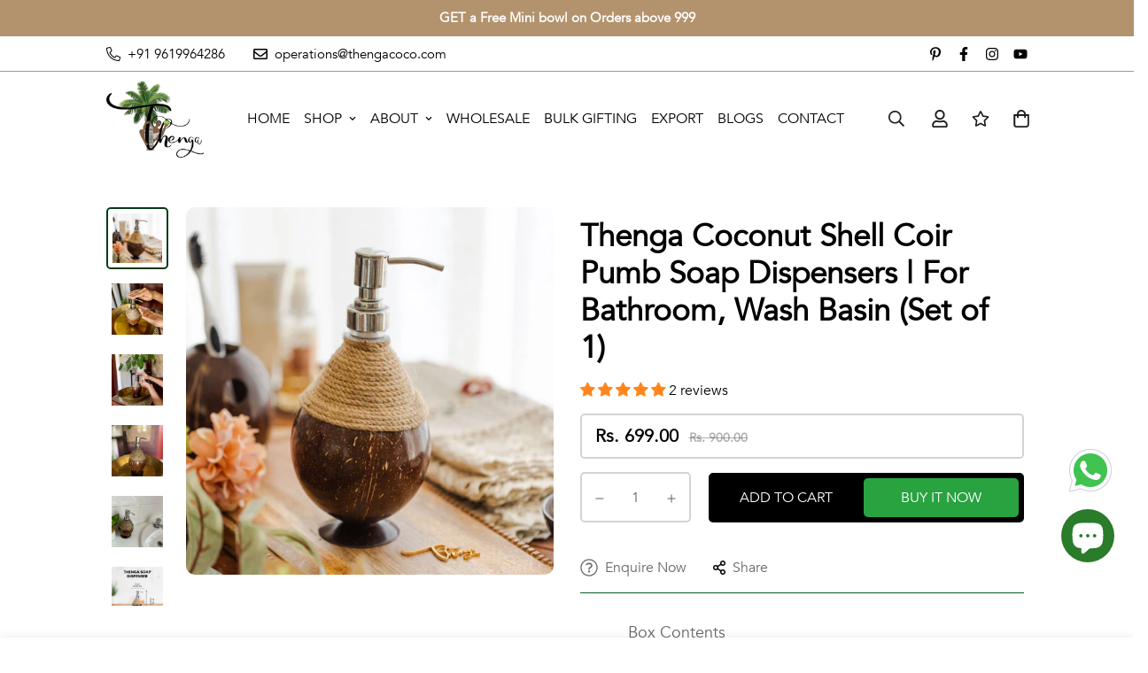

--- FILE ---
content_type: text/css
request_url: https://www.thengacoco.com/cdn/shop/t/11/assets/chunk.css?v=111932435054557389541700134388
body_size: 16578
content:
/** Shopify CDN: Minification failed

Line 440:20 Expected identifier but found whitespace
Line 440:21 Unexpected "not("
Line 444:20 Expected identifier but found whitespace
Line 444:21 Unexpected "not("
Line 520:23 Expected identifier but found whitespace
Line 891:41 Expected identifier but found whitespace
Line 920:39 Expected identifier but found whitespace
Line 1635:12 Expected identifier but found whitespace
Line 1635:13 Unexpected "not("
Line 1660:20 Expected identifier but found whitespace
... and 18 more hidden warnings

**/
input[type=number]::-webkit-inner-spin-button, input[type=number]::-webkit-outer-spin-button {
    -webkit-appearance: none;
    margin: 0;
}
input[type=number] {
    -moz-appearance: textfield;
}
input::-webkit-inner-spin-button, input::-webkit-outer-spin-button {
    -webkit-appearance: none;
    margin: 0;
}
input[type=email], input[type=password], input[type=text], select {
    -webkit-appearance: none;
    -moz-appearance: none;
    appearance: none;
}
select {
    background-color: transparent;
    background-position: 50%;
    background-repeat: no-repeat;
    background-image: var(--arrow-select-box);
    background-size: 10px;
    background-position-x: calc(100% - 15px);
    padding-right: 25px;
}
input:not(.quantity-input__element, .form-control, .scd-item__qty_input, .newsletter__input-st, [type=submit]), textarea:not(.quantity-input__element, .form-control, .scd-item__qty_input, .newsletter__input-st, [type=submit]) {
    border-radius: .25rem;
    border-width: 1px;
    border-style: solid;
    --tw-bg-opacity: 1;
    background-color: rgb(255 255 255/var(--tw-bg-opacity));
    padding: .5rem .75rem;
    line-height: 1.5rem;
    border-color: var(--border-color-3);
}
input:focus:not(.quantity-input__element, .form-control, .scd-item__qty_input, .newsletter__input-st), textarea:focus:not(.quantity-input__element, .form-control, .scd-item__qty_input, .newsletter__input-st) {
    --tw-border-opacity: 1;
    border-color: rgb(0 0 0/var(--tw-border-opacity));
}
input:disabled, textarea:disabled {
    pointer-events: none;
    border-color: var(--border-color-1);
    background: var(--bg-disabled);
    color: var(--color-disabled);
}
input[type=checkbox], textarea[type=checkbox] {
    height: 1.125rem;
    width: 1.125rem;
    background-color: transparent;
}
input[type=submit], textarea[type=submit] {
    border-radius: .25rem;
    padding: .625rem 1.5rem;
    text-align: center;
    --tw-text-opacity: 1;
    color: rgb(255 255 255/var(--tw-text-opacity));
    transition-property: all;
    transition-timing-function: cubic-bezier(.4, 0, .2, 1);
    transition-duration: .15s;
    background-color: var(--color-primary);
    outline: none;
    box-shadow: none;
    white-space: nowrap;
}
input[type=submit]:hover, textarea[type=submit]:hover {
    cursor: pointer;
    background: var(--color-primary-darker);
    border-color: var(--color-primary-darker);
    color: #fff;
}
.sf__btn {
    white-space: nowrap;
    padding: .625rem 1.25rem;
    text-align: center;
}
@media (min-width:768px) {
    .sf__btn {
    padding-left: 2rem;
    padding-right: 2rem;
}
}.sf__btn {
    outline: none;
    transition: all .32s;
    border: 1px solid transparent;
    font-size: var(--font-btn-size, 1rem);
    font-weight: var(--font-btn-weight, 500);
    display: inline-block;
    letter-spacing: var(--btn-letter-spacing, 0);
    text-transform: var(--btn-text-transform, "");
    border-radius: var(--btn-border-radius, 0);
    line-height: var(--btn-line-height, "normal");
}
.sf__btn:focus, .sf__btn:hover {
    border-color: var(--color-primary-darker);
}
.sf__btn:not(.sf__btn-link):hover {
    box-shadow: 0 0 0 .2rem var(--color-btn-bg-hover);
}
.sf__btn-disabled, .sf__btn.disabled, .sf__btn:disabled, .sf__btn[disabled] {
    pointer-events: none;
    border-color: var(--border-color-2)!important;
    color: var(--color-disabled)!important;
    opacity: .5;
}
.sf__btn.sf__btn-small {
    padding-top: .5rem;
    padding-bottom: .5rem;
}
@media (min-width:1024px) {
    .sf__btn.sf__btn-small {
    font-size: .875rem;
    line-height: 1.25rem;
}
}.sf__btn.sf__btn-large {
    padding-top: .75rem;
    padding-bottom: .75rem;
}
@media (min-width:1024px) {
    .sf__btn.sf__btn-large {
    font-size: 1.125rem;
    line-height: 1.75rem;
}
}.sf__btn.sf__btn-primary, a.sf__btn.sf__btn-primary, button.sf__btn.sf__btn-primary {
    --tw-text-opacity: 1;
    color: rgb(255 255 255/var(--tw-text-opacity));
    background-color: var(--color-btn-bg, var(--color-primary));
    border-color: var(--color-btn-bg, var(--color-primary));
    color: var(--color-btn-text, #fff);
}
.sf__btn.sf__btn-primary:focus, .sf__btn.sf__btn-primary:hover, a.sf__btn.sf__btn-primary:focus, a.sf__btn.sf__btn-primary:hover, button.sf__btn.sf__btn-primary:focus, button.sf__btn.sf__btn-primary:hover {
    background: var(--color-btn-bg-hover);
    border-color: var(--color-btn-bg-hover);
    color: var(--color-btn-text-hover, #fff);
}
.sf__btn.sf__btn-link, a.sf__btn.sf__btn-link, button.sf__btn.sf__btn-link {
    border-radius: 0;
    border-width: 0;
    padding: .25rem 0;
    border-bottom-color: currentColor;
    position: relative;
}
.sf__btn.sf__btn-link.sf__btn-light, a.sf__btn.sf__btn-link.sf__btn-light, button.sf__btn.sf__btn-link.sf__btn-light {
    color: #fff;
}
.sf__btn.sf__btn-link:focus, .sf__btn.sf__btn-link:hover, a.sf__btn.sf__btn-link:focus, a.sf__btn.sf__btn-link:hover, button.sf__btn.sf__btn-link:focus, button.sf__btn.sf__btn-link:hover {
    background: none;
}
.sf__btn.sf__btn-link:focus:before, .sf__btn.sf__btn-link:hover:before, a.sf__btn.sf__btn-link:focus:before, a.sf__btn.sf__btn-link:hover:before, button.sf__btn.sf__btn-link:focus:before, button.sf__btn.sf__btn-link:hover:before {
    -webkit-transform: scaleX(0) translateZ(0);
    transform: scaleX(0) translateZ(0);
    -webkit-transition: -webkit-transform .6s cubic-bezier(.165, .84, .44, 1);
    transition: -webkit-transform .6s cubic-bezier(.165, .84, .44, 1);
    transition: transform .6s cubic-bezier(.165, .84, .44, 1);
}
.sf__btn.sf__btn-link:focus:after, .sf__btn.sf__btn-link:hover:after, a.sf__btn.sf__btn-link:focus:after, a.sf__btn.sf__btn-link:hover:after, button.sf__btn.sf__btn-link:focus:after, button.sf__btn.sf__btn-link:hover:after {
    -webkit-transform: scaleX(1) translateZ(0);
    transform: scaleX(1) translateZ(0);
    transition: transform .6s cubic-bezier(.165, .84, .44, 1) .3s, -webkit-transform .6s cubic-bezier(.165, .84, .44, 1) .3s;
}
.sf__btn.sf__btn-link:after, .sf__btn.sf__btn-link:before, a.sf__btn.sf__btn-link:after, a.sf__btn.sf__btn-link:before, button.sf__btn.sf__btn-link:after, button.sf__btn.sf__btn-link:before {
    content: "";
    position: absolute;
    bottom: 0;
    left: 0;
    width: 100%;
    height: 2px;
    background: currentColor;
    -webkit-transform-origin: right;
    -ms-transform-origin: right;
    transform-origin: right;
    -webkit-transform: scaleX(1) translateZ(0);
    transform: scaleX(1) translateZ(0);
    transition: transform .6s cubic-bezier(.165, .84, .44, 1) .3s, -webkit-transform .6s cubic-bezier(.165, .84, .44, 1) .3s;
}
.sf__btn.sf__btn-link:after, a.sf__btn.sf__btn-link:after, button.sf__btn.sf__btn-link:after {
    -webkit-transform-origin: left;
    -ms-transform-origin: left;
    transform-origin: left;
    -webkit-transform: scaleX(0) translateZ(0);
    transform: scaleX(0) translateZ(0);
    -webkit-transition: -webkit-transform .6s cubic-bezier(.165, .84, .44, 1);
    transition: -webkit-transform .6s cubic-bezier(.165, .84, .44, 1);
    transition: transform .6s cubic-bezier(.165, .84, .44, 1), -webkit-transform .6s cubic-bezier(.165, .84, .44, 1);
}
.sf__btn.sf__btn-blank, a.sf__btn.sf__btn-blank, button.sf__btn.sf__btn-blank {
    transition: background .5s ease, color .5s ease, border-color .6s ease;
    border-style: none;
    background-color: transparent;
    padding: 0;
}
.sf__btn.sf__btn-blank:focus, .sf__btn.sf__btn-blank:hover, a.sf__btn.sf__btn-blank:focus, a.sf__btn.sf__btn-blank:hover, button.sf__btn.sf__btn-blank:focus, button.sf__btn.sf__btn-blank:hover {
    background-color: transparent;
    --tw-text-opacity: 1;
    color: rgb(0 0 0/var(--tw-text-opacity));
}
.sf__btn.sf__btn-secondary, a.sf__btn.sf__btn-secondary, button.sf__btn.sf__btn-secondary {
    border-width: 1px;
    background-color: transparent;
    text-align: center;
    border-color: var(--color-btn-bg, var(--color-primary-darker));
    border-width: var(--btn-border-width);
}
.sf__btn.sf__btn-secondary.sf__btn-small, a.sf__btn.sf__btn-secondary.sf__btn-small, button.sf__btn.sf__btn-secondary.sf__btn-small {
    padding-top: 7px;
    padding-bottom: 7px;
}
.sf__btn.sf__btn-secondary.sf__btn-large, a.sf__btn.sf__btn-secondary.sf__btn-large, button.sf__btn.sf__btn-secondary.sf__btn-large {
    padding-top: 11px;
    padding-bottom: 11px;
}
.sf__btn.sf__btn-secondary:focus, .sf__btn.sf__btn-secondary:hover, a.sf__btn.sf__btn-secondary:focus, a.sf__btn.sf__btn-secondary:hover, button.sf__btn.sf__btn-secondary:focus, button.sf__btn.sf__btn-secondary:hover {
    background: var(--color-btn-bg, var(--color-primary-darker));
    border-color: var(--color-btn-bg, var(--color-primary-darker))!important;
    color: var(--color-btn-text-hover, #fff)!important;
}
.sf__btn.sf__btn-secondary.sf__btn-light, a.sf__btn.sf__btn-secondary.sf__btn-light, button.sf__btn.sf__btn-secondary.sf__btn-light {
    border-color: #fff;
    color: #fff;
}
.sf__btn.sf__btn-plain, a.sf__btn.sf__btn-plain, button.sf__btn.sf__btn-plain {
    border: none!important;
    background: none!important;
    padding: 0;
    box-shadow: none!important;
}
.sf__btn.sf__btn-plain:hover, a.sf__btn.sf__btn-plain:hover, button.sf__btn.sf__btn-plain:hover {
    text-decoration: underline!important;
    transform: translate3d(0, -2px, 0);
}
.sf__btn.sf__btn-white, a.sf__btn.sf__btn-white, button.sf__btn.sf__btn-white {
    background: #fff;
    color: #232323;
}
.sf__btn.sf__btn-white:hover, a.sf__btn.sf__btn-white:hover, button.sf__btn.sf__btn-white:hover {
    background: var(--color-btn-bg, var(--color-primary-darker));
    color: var(--color-btn-text-hover, #fff);
    border-color: transparent;
}
.sf__btn-icon:hover {
    box-shadow: 0 0 0 .2rem var(--color-btn-bg-hover);
}
.form-control {
    width: 100%;
    border-radius: .25rem;
    border-width: 1px;
    background-color: transparent;
    padding: .375rem .75rem;
    font-size: calc(var(--font-base-size,  16)*1px);
    line-height: 2rem;
    --tw-text-opacity: 1;
    color: rgb(55 65 81/var(--tw-text-opacity));
    outline: 2px solid transparent;
    outline-offset: 2px;
    transition-property: background-color, border-color, color, fill, stroke;
    transition-duration: .15s;
    transition-duration: .2s;
    transition-timing-function: cubic-bezier(.4, 0, .2, 1);
}
[dir=rtl] .collection-list .form-control .collection-list__controls.absolute {
    right: auto;
    left: 1rem;
}
.form-control {
    margin-top: 5px;
    margin-bottom: 10px;
    border-color: var(--color-border);
    background-color: var(--color-field-background);
}
.form-control:focus {
    border-color: var(--color-primary);
}
.form-control.form__control-icon {
    --tw-border-opacity: 1;
    border-color: rgb(255 255 255/var(--tw-border-opacity));
    --tw-border-opacity: 0;
    padding-left: 3rem;
    padding-right: 3rem;
}
.form-control.form__control-icon:focus {
    --tw-border-opacity: 1;
    border-color: var(--color-primary);
}
.form-control--plain {
    background-color: transparent!important;
    border: none;
    border-bottom: 2px solid #000;
    border-radius: 0;
    padding-left: 0;
    padding-right: 0;
}
.form-control--error {
    background-color: #fff4f4;
    border-color: #fd5749;
}
.control-label {
    margin-bottom: .5rem;
}
.form-group {
    margin-bottom: 1.5rem;
}
.form-group[data-aria-hidden=true] {
    display: none;
}
.sf__page-title {
    margin-bottom: 2rem;
    text-align: center;
    font-size: 1.5rem;
    line-height: 2rem;
}
@media (min-width:640px) {
    .sf__page-title {
    margin-bottom: 2.5rem;
    font-size: 1.875rem;
    line-height: 2.25rem;
}
}@media (min-width:1280px) {
    .sf__page-title {
    margin-bottom: 6rem;
    font-size: 3rem;
    line-height: 1;
}
}.sf__text-link {
    color: var(--color-text-link);
}
.sf__text-link:hover {
    color: var(--color-text-link-hover);
}
.hover-underline a {
    display: inline-block;
    position: relative;
    line-height: 24px;
}
.hover-underline a:after {
    content: "";
    height: 1px;
    display: block;
    position: absolute;
    left: 0;
    width: 0;
    bottom: 0;
    background-color: var(--color-primary);
    transition: all .3s ease;
}
.hover-underline.active a, .hover-underline:hover a {
    color: var(--primary-color);
}
.hover-underline.active a:after, .hover-underline:hover a:after {
    width: 100%}
[style*="--aspect-ratio"] {
    position: relative;
    overflow: hidden;
}
[style*="--aspect-ratio"]:before {
    display: block;
    width: 100%}
[dir=rtl] .collection-list [style*="--aspect-ratio"]:before .collection-list__controls.absolute {
    right: auto;
    left: 1rem;
}
[style*="--aspect-ratio"]:before {
    content: "";
    height: 0;
    padding-top: calc(100%/(0 + var(--aspect-ratio,  16/9)));
}
[style*="--aspect-ratio"]>:first-child {
    top: 0;
    right: 0;
    bottom: 0;
    left: 0;
    position: absolute!important;
    object-fit: cover;
    width: 100%;
    height: 100%}
.sf-testimonials .star {
    margin-right: 3px;
}
.sf-testimonials .star svg {
    width: 15px;
    height: 15px;
    fill: var(--star-color, #000);
    stroke: var(--star-color, #000);
}
.sf-testimonials .tns-nav {
    margin-top: 30px;
}
@media (min-width:768px) {
    .sf-testimonials .tns-nav {
    margin-top: 3.5rem;
}
.sf-testimonials.testimonials-1 .sf-testimonials__container {
    width: 110%;
    margin-left: -5%}
.sf-testimonials.testimonials-1 .swiper-slide-active .review-block, .sf-testimonials.testimonials-1 .swiper-slide-next .review-block, .sf-testimonials.testimonials-1 .swiper-slide-prev .review-block {
    opacity: 1;
}
}.sf-testimonials.testimonials-4 {
    --offset-x: 26%}
.sf-testimonials.testimonials-4[data-container=container] {
    --offset-x: 29%}
.sf-testimonials.testimonials-4[data-container=container-fluid] {
    --offset-x: 28%}
.sf-testimonials.testimonials-4 .sf-slider__controls-button {
    margin-top: -46px;
}
@media(max-width:800px) {
    .sf-testimonials.testimonials-4 .sf-slider__controls-button {
    display: none;
}
}.sf-testimonials.testimonials-4 .sf-slider__controls-prev {
    left: calc(50% - var(--offset-x,  26%));
}
.sf-testimonials.testimonials-4 .sf-slider__controls-next {
    right: calc(50% - var(--offset-x,  26%));
}
@media(min-width:768px) {
    .sf-testimonials.testimonials-4 .sf-testimonials__inner {
    margin: 0 -25%}
.sf-testimonials.testimonials-4 .swiper-slide-active .review-block {
    opacity: 1;
}
}@media(max-width:1200px) {
    .sf-testimonials.testimonials-4 {
    --offset-x: 29%}
}@media(min-width:1280px) {
    .testimonials-6: not([data-container=container]) .sf-testimonials__inner {
    margin-right: -15vw;
}
}@media(min-width:768px) {
    .testimonials-6: not([data-container=container]) .sf-testimonials__inner {
    margin-right: -20vw;
}
.testimonials-6 .sf-testimonials__header.text-left .sf-slider__controls {
    position: absolute;
    top: 0;
}
[dir=rtl] .collection-list .w-full .collection-list__controls.testimonials-6 .sf-testimonials__header.text-left .sf-slider__controls {
    right: auto;
    left: 1rem;
}
[dir=rtl] .collection-list__controls.testimonials-6 .sf-testimonials__header.text-left .sf-slider__controls button {
    transform: rotate(180deg);
}
.testimonials-6 .sf-testimonials__header.text-left .sf-slider__controls {
    right: 0;
}
.testimonials-6 .sf-testimonials__header.text-left .swiper-pagination {
    margin: 0;
}
.testimonials-6 .sf-testimonials__header.text-center .sf-slider__controls {
    transform: translateY(-30px);
    display: inline-flex;
}
.testimonials-6 .sf-testimonials__header.text-center .swiper-pagination {
    margin: 0;
}
}@media(max-width:767px) {
    .testimonials-6 .sf-testimonials__header {
    position: static;
}
.testimonials-6 .sf-slider__controls {
    position: absolute;
    width: 100%;
    bottom: -1rem;
}
.testimonials-6 .section-py .sf-slider__controls {
    bottom: 30px;
}
.testimonials-6 .sf-testimonials__container {
    padding-bottom: 60px;
}
.testimonials-6 .testimonial__item-content .testimonial__item-thumb {
    display: none;
}
}@media(min-width:1280px) {
    .testimonials-6 .swiper-container {
    margin-top: -30px;
    margin-bottom: -30px;
}
.testimonials-6 .swiper-container .swiper-slide {
    padding-bottom: 30px;
    padding-top: 30px;
    transition: filter .3s ease, transform .3s ease;
}
.testimonials-6 .swiper-container .swiper-slide:hover {
    cursor: pointer;
    filter: drop-shadow(0 0 8px rgba(0, 0, 0, .08));
    transform: translate3d(0, -10px, 0);
}
}.sf-video .plyr, .sf-video .plyr__video-wrapper {
    background: none;
}
.sf-video .plyr__poster {
    background-size: cover;
    cursor: pointer;
}
.sf-video iframe {
    width: 100%;
    height: 100%}
.sf-video__container {
    max-width: 100%}
.sf-video__wrapper {
    --plyr-color-main: var(--color-primary);
}
@media(min-width:1024px) {
    .sf-video__wrapper: hover .sf-video__play {
    opacity: .8;
}
.sf-video__wrapper:hover .sf-video__cover {
    transform: scale(1.08) translateZ(0);
    backface-visibility: hidden;
}
}.sf-video__inner {
    display: flex;
    flex-flow: column;
    align-items: center;
    justify-content: center;
    transition: all .2s;
}
.sf-video__cover, .sf-video__inner {
    position: absolute;
    top: 0;
    left: 0;
    width: 100%;
    height: 100%;
    pointer-events: none;
}
.sf-video__cover {
    background-size: cover;
    background-repeat: no-repeat;
    -webkit-transition: transform .65s cubic-bezier(.05, .2, .1, 1);
    transition: transform .65s cubic-bezier(.05, .2, .1, 1);
    transform: scale(1) translateZ(0);
    backface-visibility: hidden;
}
.sf-video .plyr--playing+.sf-video__cover, .sf-video .plyr--playing~.sf-video__inner {
    opacity: 0;
    visibility: hidden;
}
.sf-video .plyr--paused+.sf-video__cover, .sf-video .plyr--paused~.sf-video__inner {
    display: none;
}
.sf-video .plyr--stopped+.sf-video__cover, .sf-video .plyr--stopped~.sf-video__inner {
    display: flex;
}
.sf-video__play {
    display: inline-flex;
    align-items: center;
    justify-content: center;
    border-radius: 50%;
    position: relative;
    width: 50px;
    height: 50px;
    transition: all .3s;
}
.sf-video__play svg {
    width: 16px;
    height: 16px;
    margin-left: 2px;
}
.sf-video__play--style-solid {
    background: currentColor;
}
.sf-video__play--style-solid.text-white svg {
    color: #000;
}
.sf-video__play--style-solid.text-black svg {
    color: #fff;
}
.sf-video__play--style-outline {
    background: none!important;
    border: 2px solid;
}
.sf-video__play--style-outline svg {
    color: currentColor;
}
.sf-video__play--size-large {
    width: 100px;
    height: 100px;
}
.sf-video__play--size-large svg {
    width: 26px;
    height: 26px;
}
@media(max-width:767px) {
    .sf-video__play {
    width: 50px;
    height: 50px;
}
.sf-video__play svg {
    width: 12px;
    height: 12px;
}
}.sf-custom__grid {
    margin: calc(var(--column-gap)/-2) calc(var(--column-gap)/-2);
}
@media screen and (max-width:1279px) {
    .sf-custom__grid {
    margin: calc(var(--column-gap)/2/-2);
}
}@media screen and (max-width:767px) {
    .sf-custom__grid {
    margin: calc(var(--column-gap-mobile,  var(--column-gap))/-2) calc(var(--column-gap-mobile,  var(--column-gap))/-2);
}
}.sf-custom__block {
    padding: calc(var(--column-gap)/2);
}
@media screen and (max-width:1279px) {
    .sf-custom__block {
    padding: calc(var(--column-gap)/2/2);
}
}@media screen and (max-width:767px) {
    .sf-custom__block {
    padding: calc(var(--column-gap-mobile,  var(--column-gap))/2);
}
}.sf-custom .sf__blog-card {
    width: 100%}
.prose, .sf-custom .prose {
    max-width: 100%}
@media screen and (min-width:768px) {
    .sf__cdt-inner {
    height: var(--section-height);
}
}@media(max-width:767px) {
    .sf__cdt-inner.hide-bg {
    background-image: none;
}
}.sf-featured-product .swiper-slide-thumb-active .sf-prod-media {
    box-shadow: 0 0 0 1px #000;
}
.sf-featured-product .swiper-slide {
    padding: 2px;
}
.sf-featured-product .product-options {
    margin-bottom: 30px;
}
.sf-featured-product .prod__option-label {
    margin-bottom: 10px;
}
.sf-featured-product .cursor-zoom-in {
    cursor: default;
}
.sf-featured-product .swiper-button-control, .sf-featured-product .zoom-in {
    display: none;
}
.sf-featured-product .product-options__option+.product-options__option {
    margin-top: 10px;
}
.sf-featured-product .main-product__block+.main-product__block {
    margin-top: 30px;
}
.sf-featured-product .main-product__block-text+.main-product__block-title {
    margin-top: 5px;
}
.sf-featured-product .main-product__block-addons {
    margin-top: 20px;
}
.sf-featured-product .main-product__block .prod__tags {
    margin-bottom: 0;
}
.sf-featured-product .main-product__block .spr-starrating {
    justify-content: flex-start!important;
    align-items: center;
    margin-top: -30px;
    margin-bottom: -10px;
}
.sf-featured-product .main-product__block .spr-starrating .spr-stars span {
    display: flex;
}
.sf-featured-product .main-product__block #ssw-avg-rate-profile-html {
    display: flex;
    align-items: center;
    margin-top: -15px;
}
.sf-featured-product .main-product__block #ssw-avg-rate-profile-html .ssw-question-count, .sf-featured-product .main-product__block #ssw-avg-rate-profile-html .ssw-stars {
    display: inline-flex!important;
    align-items: center;
}
.sf-featured-product .main-product__block .ssw-icon-star {
    margin: 0 3px;
}
.sf-featured-product .main-product__block .ssw-review-count {
    margin-left: 10px;
    white-space: nowrap;
}
.sf-featured-product .main-product__block .ssw-question-count {
    margin-left: 15px;
    white-space: nowrap;
}
.sf-featured-product .main-product__block .ssw-question-count>span {
    display: inline-flex;
    align-items: center;
}
.sf-featured-product .main-product__block .ssw-rq-divider {
    padding-right: 15px;
}
.sf-featured-product .main-product__block .gw-icon-chat {
    margin-right: 5px;
}
@media(max-width:767px) {
    .sf-featured-product .main-product__block-custom_field {
    margin-top: 20px;
}
.sf-featured-product .main-product__block #ssw-avg-rate-profile-html {
    flex-wrap: wrap;
}
.sf-featured-product .main-product__block #ssw-avg-rate-profile-html .ssw-rq-divider {
    display: none!important;
}
.sf-featured-product .main-product__block #ssw-avg-rate-profile-html .ssw-question-count {
    margin-left: 0;
    margin-bottom: 10px;
}
.sf-featured-product .main-product__block #ssw-avg-rate-profile-html .ssw-stars {
    margin-right: 15px;
    margin-bottom: 10px;
}
}.sf-featured-product .main-product__block-badge+.main-product__block-title, .sf-featured-product .main-product__block-title+.main-product__block-price {
    margin-top: 12px;
}
.sf-featured-product .prod__trust-badges {
    display: flex;
    flex-flow: column;
    align-items: center;
}
.sf-featured-product .prod__trust-badges--above {
    flex-flow: column-reverse;
}
.sf-featured-product .prod__trust-badges--above h4 {
    margin: 0 0 20px;
}
.sf-featured-product .prod__trust-badges h4 {
    margin-top: 20px;
}
.sf-featured-product .main-product__block-buy_buttons .prod__countdown:not(.hidden), .sf-featured-product .main-product__block-buy_buttons .prod__stock-countdown {
    margin-bottom: 30px;
}
.sf-featured-product .prod__title h1 {
    color: var(--product-title-color, #000);
}
.collection-list__inner {
    display: flex;
    flex-flow: row wrap;
}
.collection-list__inner--overflow {
    padding-left: 0;
    width: 130vw;
}
@media(min-width:768px) {
    .collection-list__inner--overflow {
    width: auto;
    flex: 1;
    margin-right: -150px;
    margin-left: 0;
}
.collection-list__inner--overflow .swiper-slide {
    padding-top: var(--column-gap);
}
.collection-list__inner--overflow .sf__ms-wrapper {
    margin: calc(var(--column-gap)/-1) calc(var(--column-gap-mobile,  10px)/-2) 0;
}
}@media(min-width:1920px) {
    .collection-list__inner--overflow {
    margin-right: -200px;
}
}@media screen and (min-width:768px) {
    .collection-list__inner .sf__ms {
    width: 100%}
}@media screen and (min-width:1280px) {
    .collection-list__inner .section__header {
    width: 25%;
    padding-right: 5rem;
}
.collection-list__inner .sf__ms {
    width: 75%}
}@media screen and (min-width:1536px) {
    .collection-list__inner .section__header {
    width: 20%;
    padding-right: 5rem;
}
.collection-list__inner .sf__ms {
    width: 80%}
}.collection-list .w-full .collection-list__controls.absolute {
    right: 1rem;
}
@media screen and (max-width:767px) {
    .collection-list .w-full .collection-list__controls.absolute {
    right: 0;
    height: auto;
}
}.collection-list__controls.absolute {
    top: 0;
    right: -10px;
    height: 100%}
.collection-list__controls.absolute .sf-slider__controls-button {
    width: 30px;
    height: 30px;
    border: none;
    background: none!important;
    color: #000!important;
    transition: all .15s ease;
    transform: translateZ(0);
    backface-visibility: hidden;
    box-shadow: none!important;
}
.collection-list__controls.absolute .sf-slider__controls-button svg {
    transform: translateZ(0);
    backface-visibility: hidden;
}
.collection-list__controls.absolute .sf-slider__controls-button:hover {
    transform: scale3d(1.3, 1.3, 1.3);
}
.collection-list__controls.absolute .sf-slider__controls-button:hover svg {
    transform: translateZ(0);
}
.collection-list__controls.absolute .sf-slider__controls-button {
    margin: 0;
}
.collection-list__controls .swiper-pagination {
    margin-top: 0;
    position: static!important;
}
.collection-list__controls .sf-slider__controls-button {
    flex: 0 0 auto;
}
@media screen and (max-width:767px) {
    .collection-list__controls.hide-on-mb {
    display: none;
}
.collection-list {
    position: relative;
}
.collection-list .section__header {
    position: static;
}
.collection-list .collection-list__controls {
    position: absolute;
    bottom: 0;
    justify-content: center;
    left: 0;
    right: 0;
    top: auto;
    z-index: 11;
}
.collection-list .sf__ms {
    top: auto;
    right: auto;
}
.collection-list .collection-list__inner, .collection-list .collection-list__wrapper {
    position: relative;
}
}@media screen and (max-width:1279px) {
    .collection-list.collection-list--left-side .collection-list__controls {
    position: absolute;
    top: 0;
    height: 100%;
    right: 1rem;
}
}@media screen and (max-width:767px) {
    .collection-list.collection-list--left-side .collection-list__controls {
    right: 0;
    top: auto;
    height: auto;
}
}.collection-card__inner {
    position: relative;
    cursor: pointer;
    backface-visibility: hidden;
    transform: translateZ(0);
}
.collection-card--hover-scaling-down .collection-card__inner .collection-card__image.collection-card__image-rounded, .collection-card--hover-scaling-down .collection-card__inner .sf-image--loaded img, .collection-card--hover-scaling-down .collection-card__inner .sf-image--loaded svg {
    transition: transform .64s cubic-bezier(.15, .75, .5, 1) 0s;
    backface-visibility: hidden;
    transform: scale(1) translateZ(0);
}
@media screen and (min-width:1280px) {
    .collection-card--hover-scaling-down: hover .collection-card__inner .collection-card__image.collection-card__image-rounded, .collection-card--hover-scaling-down:hover .collection-card__inner .sf-image--loaded img, .collection-card--hover-scaling-down:hover .collection-card__inner .sf-image--loaded svg {
    transform: scale(.95) translateZ(0);
}
.collection-card--hover-scaling-down:hover .collection-card__inner .collection-card__image.collection-card__image-rounded .sf-image--loaded img, .collection-card--hover-scaling-down:hover .collection-card__inner .collection-card__image.collection-card__image-rounded .sf-image--loaded svg {
    transform: scale(1) translateZ(0);
}
}.collection-card--hover-scaling-up {
    will-change: transform;
}
.collection-card--hover-scaling-up .collection-card__image.collection-card__image-rounded, .collection-card--hover-scaling-up .collection-card__image .sf-image img {
    backface-visibility: hidden;
    transition: transform .64s cubic-bezier(.15, .75, .5, 1) 0s;
    transform: scale(1) translateZ(0);
}
.collection-card--hover-scaling-up .collection-card__image.collection-card__image-rounded .sf-image img {
    backface-visibility: hidden;
    transform: scale(1.13) translateZ(0);
}
.collection-card--hover-scaling-up.collection-card--inside .collection-card__image {
    overflow: hidden;
    backface-visibility: hidden;
    transition: transform .64s cubic-bezier(.15, .75, .5, 1) 0s;
    transform: scale(1) translateZ(0);
}
.collection-card--hover-scaling-up.collection-card--inside .collection-card__image .sf-image img {
    backface-visibility: hidden;
    transform: scale(1.13) translateZ(0);
}
@media screen and (min-width:1280px) {
    .collection-card--hover-scaling-up: hover .collection-card__image {
    transform: scale(1) translateZ(0);
}
.collection-card--hover-scaling-up:hover .collection-card__image .sf-image img {
    transform: scale(1.1) translateZ(0);
}
.collection-card--hover-scaling-up:hover .collection-card__image.collection-card__image-rounded {
    transform: scale(1.08) translateZ(0);
}
.collection-card--hover-scaling-up:hover .collection-card__image.collection-card__image-rounded .sf-image img {
    transform: scale(1) translateZ(0);
}
.collection-card--hover-scaling-up:hover.collection-card--inside .collection-card__image {
    transform: scale(1.08) translateZ(0);
}
.collection-card--hover-scaling-up:hover.collection-card--inside .collection-card__image .sf-image img {
    transform: scale(1) translateZ(0);
}
}.collection-card--inside .btn {
    transition: all .3s;
}
.collection-card--inside:hover .btn {
    background: #000;
    color: #fff;
}
.collection-card__image {
    overflow: hidden;
    position: relative;
}
.collection-card__image .sf-image {
    transition: all 1.5s cubic-bezier(.19, 1, .22, 1);
}
.collection-card--inside .collection-card__info {
    position: absolute;
    left: 0;
    right: 0;
    bottom: 0;
    margin-top: 0;
    padding: .75rem;
}
[dir=rtl] .sf-pqv .collection-card--inside .collection-card__info {
    left: 0;
    right: auto;
}
[dir=rtl] .collection-list .w-full .collection-list__controls.collection-card--inside .collection-card__info {
    right: auto;
    left: 1rem;
}
[dir=rtl] .collection-list__controls.collection-card--inside .collection-card__info button {
    transform: rotate(180deg);
}
@media (min-width:768px) {
    .collection-card--inside .collection-card__info {
    padding-left: 1.875rem;
    padding-right: 1.875rem;
    padding-top: 1.25rem;
    padding-bottom: 1.25rem;
}
}.collection-card--inside .collection-card__info p {
    margin-top: 0;
}
@media screen and (max-width:767px) {
    .collection-card--inside .collection-card__info {
    position: static;
    padding: 12px 0 0;
}
.collection-card--inside .collection-card__info h3 a {
    font-size: 18px!important;
    line-height: 26px!important;
}
}.collection-card--inside .collection-card__info.text-left .btn {
    top: 50%;
    right: 1.875rem;
    position: absolute;
    transform: translateY(-50%);
}
.sf-footer {
    background-color: var(--color-footer-background);
    color: var(--color-footer-text);
}
@media screen and (max-width:767px) {
    .sf-footer {
    background-color: var(--color-footer-background-mobile);
}
}.sf-footer a {
    color: var(--color-footer-link);
    transition: all .3s;
}
.sf-footer a:hover {
    color: var(--color-footer-link-hover);
}
.sf-footer h3 {
    color: var(--color-footer-text);
}
.sf-footer .sf__accordion-content, .sf-footer .subtext {
    color: var(--color-footer-subtext);
}
.sf-footer .sf__footer-bottom {
    background-color: var(--color-footer-bottom-background);
    color: var(--color-footer-bottom-text);
}
@media screen and (max-width:767px) {
    .sf-footer .sf__footer-bottom {
    background-color: var(--color-footer-bottom-background-mobile);
}
}@media screen and (max-width:1023px) {
    .sf-footer .sf__footer-bottom {
    padding-bottom: 30px;
}
}.sf-footer .sf__footer-middle .sf-footer__block {
    padding-top: 80px;
    padding-bottom: 80px;
}
@media screen and (max-width:1535px) {
    .sf-footer .sf__footer-middle .sf-footer__block.sf__footer-block-spacing {
    width: 5%}
}@media screen and (max-width:1279px) {
    .sf-footer .sf__footer-middle .sf-footer__block {
    padding-top: 50px;
    padding-bottom: 50px;
}
}@media screen and (max-width:1023px) {
    .sf-footer .sf__footer-middle .sf-footer__block {
    width: 50%;
    padding-top: 0;
    padding-bottom: 30px;
}
.sf-footer .sf__footer-middle .sf-footer__block.sf__footer-block-spacing {
    display: none;
}
.sf-footer .sf__footer-middle {
    padding-top: 30px;
}
}@media screen and (max-width:767px) {
    .sf-footer .sf__footer-middle {
    padding-top: 0;
    border-bottom: 0;
}
}.sf-footer form.sf__footer-form-newsletter .sf__newletter__form-input {
    padding: .375rem 3rem;
    color: var(--color-footer-subtext);
}
.sf-footer form.sf__footer-form-newsletter .sf__newletter__form-input svg {
    fill: var(--color-footer-text);
}
.sf-footer form.sf__footer-form-newsletter .sf__form-submit:hover {
    color: var(--color-primary);
}
.sf-footer form.sf__footer-form-newsletter.form__style-minimal .sf__newletter__form-input {
    padding-left: 0;
    border-radius: 0;
    border-width: 0;
    border-bottom: 2px solid;
    background: transparent;
}
.sf-footer form.sf__footer-form-newsletter.form__style-minimal .sf__form-submit {
    padding-right: 0;
}
.sf-footer .sf-footer__block ul li {
    cursor: pointer;
}
.sf-footer .sf-footer__block ul li a {
    position: relative;
    color: var(--color-footer-link);
}
.sf-footer .sf-footer__block ul li:hover a {
    color: var(--color-footer-link-hover);
}
@media screen and (max-width:639px) {
    .sf-footer .social-media-links svg {
    width: 16px;
    height: 16px;
}
}.sf-footer .sf-currency-switcher, .sf-footer .sf-language-switcher, .sf-footer .social-media-links a {
    color: var(--color-footer-link);
}
.sf-footer .sf-currency-switcher:hover, .sf-footer .sf-language-switcher:hover, .sf-footer .social-media-links a:hover {
    color: var(--color-footer-link-hover);
}
.footer-mobile__common {
    box-shadow: 0 0 10px rgba(0, 0, 0, .11);
    position: fixed;
    left: 0;
    bottom: 0;
    width: 100%;
    z-index: 50;
    will-change: transform;
    transform: none;
    transition: transform .25s ease;
}
.footer-mobile__common .footer__common-item {
    display: flex;
    flex: 1 0 auto;
    padding: 18px 20px;
    align-items: center;
    justify-content: center;
    border-right: 1px solid #eee;
    position: relative;
}
.footer-mobile__common .footer__common-item .sf-cart-icon, .footer-mobile__common .footer__common-item .sf__tooltip-item {
    padding: 0;
}
.footer-mobile__common .footer__common-item .sf-cart-count {
    display: flex;
    right: -18px;
    top: -7px;
}
.footer-mobile__common .footer__common-item .sf-cart-count .cart-empty {
    display: none;
}
.footer-mobile__common .footer__common-item .sf-wishlist-count {
    right: 12px;
}
.footer-mobile__common .footer__common-item:last-child {
    border-right: 0;
}
.footer-mobile__common .footer__common-item .sf__search-footer-common:before, .footer-mobile__common .footer__common-item a:before {
    content: "";
    position: absolute;
    top: 0;
    left: 0;
    bottom: 0;
    right: 0;
}
.footer-mobile__common.scroll-up {
    transform: translate3d(0, 104%, 0);
}
body.cart-empty .sf-footer .footer-mobile__common .footer__common-item .sf-cart-count {
    display: none;
}
.sf__footer-form-newsletter {
    margin-top: 15px;
}
.sf__footer-form-newsletter .form-control {
    margin: 0;
}
.sf__footer-form-newsletter-icon, .sf__footer-form-newsletter .sf__form-submit {
    top: 0;
    left: 5px;
    padding: 0 10px;
    height: 100%;
    display: inline-flex;
    align-items: center;
    pointer-events: none;
}
.sf__footer-form-newsletter .sf__form-submit {
    left: auto;
    right: 0;
    padding: 0 15px;
    pointer-events: auto;
}
@media(max-width:767px) {
    .sf-footer .sf__accordion-button {
    padding: 10px 0;
}
}.sf__product-tab__header--select .sf__custom-select, .sf__product-tab__header--select h2, .sf__product-tab__header--select select {
    font-family: var(--font-stack-body);
    font-weight: 400!important;
}
@media screen and (max-width:1535px) {
    .sf__product-tab__header--select .sf__custom-select, .sf__product-tab__header--select h2, .sf__product-tab__header--select select {
    font-size: 34px;
    line-height: 44px;
}
}@media screen and (max-width:1279px) {
    .sf__product-tab__header--select .sf__custom-select, .sf__product-tab__header--select h2, .sf__product-tab__header--select select {
    font-size: 30px;
    line-height: 40px;
}
}@media screen and (max-width:767px) {
    .sf__product-tab__header--select .sf__custom-select, .sf__product-tab__header--select h2, .sf__product-tab__header--select select {
    font-size: 24px;
    line-height: 34px;
}
}.sf__product-tab__header--select select {
    padding-right: 2rem!important;
}
.sf__product-tab.tab__header-horizontal .section__header {
    margin-bottom: 40px;
}
@media screen and (max-width:1023px) {
    .sf__product-tab.tab__header-horizontal .section__header {
    margin-bottom: 30px;
}
}@media screen and (max-width:767px) {
    .sf__product-tab.tab__header-horizontal .section__header {
    margin-bottom: 20px;
}
}.sf__product-tab.tab__header-horizontal .sf__custom-select {
    font-size: 18px!important;
    line-height: 28px!important;
}
.sf__product-tab .sf__custom-select .select-selected .select-arrow svg {
    width: 20px;
    height: 20px;
}
@media screen and (max-width:1023px) {
    .sf__product-tab .sf__custom-select .select-selected .select-arrow svg {
    width: 16px;
    height: 16px;
}
}@media screen and (max-width:767px) {
    .sf__product-tab .sf__custom-select .select-selected .select-arrow svg {
    width: 14px;
    height: 14px;
}
}.sf__product-tab .swiper-pagination {
    position: relative;
    z-index: 1;
}
.product-tabs__header {
    margin-bottom: 60px;
}
@media screen and (max-width:1535px) {
    .product-tabs__header {
    margin-bottom: 50px;
}
}@media screen and (max-width:1279px) {
    .product-tabs__header {
    margin-bottom: 40px;
}
}@media screen and (max-width:767px) {
    .product-tabs__header {
    margin-bottom: 30px;
}
}.sf__insta-item {
    overflow: hidden;
}
.sf__insta-item .sf__insta-image img {
    transform: scale(1.06);
    transform-origin: center;
    will-change: transform;
    transition: transform .64s ease;
}
.sf__insta-item .sf__insta-content .sf__insta-icon {
    width: 55px;
    height: 55px;
    background: #fff;
    display: flex;
    align-items: center;
    justify-content: center;
    border-radius: 50%;
    will-change: transform;
    transition: opacity .32s cubic-bezier(.4, 0, .21, .99), transform .32s cubic-bezier(.4, 0, .21, .99);
    transform: translateY(20%);
    opacity: 0;
}
.sf__insta-item .sf__insta-content .sf__insta-icon svg {
    width: 24px;
    height: 24px;
}
.sf__insta-item:hover .sf__insta-image img {
    transform: scale(1);
}
.sf__insta-item:hover .sf__insta-content .sf__insta-icon {
    transform: translateY(0);
    opacity: 1;
}
@keyframes slideInUp {
    0% {
    transform: translate3d(0, 100%, 0);
    visibility: hidden;
    opacity: 0;
}
to {
    transform: translateZ(0);
    visibility: visible;
    opacity: 1;
}
}@keyframes slideInDown {
    0% {
    transform: translate3d(0, -100%, 0);
    visibility: hidden;
    opacity: 0;
}
to {
    transform: translateZ(0);
    visibility: visible;
    opacity: 1;
}
}@keyframes fade-in {
    0% {
    opacity: 0;
}
to {
    opacity: 1;
}
}@keyframes rise-up {
    0% {
    opacity: 0;
    transform: translate3d(0, 35px, 0);
}
to {
    opacity: 1;
    transform: translateZ(0);
}
}@-webkit-keyframes moPopUp {
    0% {
    opacity: 0;
    transform: translateY(40px);
}
to {
    opacity: 1;
    transform: translate(0);
}
}@keyframes moPopUp {
    0% {
    opacity: 0;
    transform: translateY(40px);
}
to {
    opacity: 1;
    transform: translate(0);
}
}@-webkit-keyframes moLeftToRight {
    0% {
    opacity: 0;
    transform: translateX(-40px);
}
to {
    opacity: 1;
    transform: translate(0);
}
}@keyframes moLeftToRight {
    0% {
    opacity: 0;
    transform: translateX(-40px);
}
to {
    opacity: 1;
    transform: translate(0);
}
}@keyframes portSliderLine {
    0% {
    transform: scaleX(0);
    transform-origin: left;
}
to {
    transform: scaleX(1);
    transform-origin: left;
}
}.ar__old-node {
    opacity: 1;
}
.ar__new-node, .ar__old-node {
    transition-property: opacity;
    transition-timing-function: cubic-bezier(.4, 0, .2, 1);
    transition-duration: .15s;
    transition-duration: .3s;
}
.ar__new-node {
    opacity: 0;
}
.animate-spin {
    display: none;
}
.atc-spinner .animate-spin {
    display: block;
}
.sf-spinner-loading {
    pointer-events: none;
    position: relative;
}
.sf-spinner-loading>:not(.animate-spin) {
    opacity: 0;
}
.sf-spinner-loading .animate-spin {
    position: absolute;
    top: 50%;
    left: 50%;
    display: block;
}
[dir=rtl] .collection-list .w-full .collection-list__controls.sf-spinner-loading .animate-spin {
    right: auto;
    left: 1rem;
}
[dir=rtl] .collection-list__controls.sf-spinner-loading .animate-spin button {
    transform: rotate(180deg);
}
.sf-spinner-loading .animate-spin {
    margin-top: -10px;
    margin-left: -10px;
}
.al-loading-bar, .al-loading-overlay {
    position: relative;
}
.al-loading-overlay:after {
    content: "";
    position: absolute;
    z-index: 99999999;
    top: 0;
    left: 0;
    right: 0;
    bottom: 0;
    background-color: #fff;
    opacity: 0;
    transition: opacity var(--al-finish-duration) ease-in-out var(--al-finish-duration);
    pointer-events: auto;
}
.al-loading-overlay.overlay-show:after {
    opacity: .6;
}
.al-loading-bar:before {
    content: "";
    position: fixed;
    z-index: 999999999;
    top: 0;
    left: 0;
    width: 0;
    height: var(--al-thickness);
    opacity: 1;
    background: var(--al-color);
}
.al-loading-bar.start:before {
    transition: width var(--al-finish-duration) linear, opacity var(--al-finish-duration) linear var(--al-finish-duration);
}
.al-loading-bar.loading:before {
    animation: loading var(--al-start-duration) ease-in-out forwards;
}
.al-loading-bar.loaded:before {
    width: var(--al-end-width);
}
.al-loading-bar.finished:before {
    width: 100%;
    opacity: 0;
}
@keyframes loading {
    0% {
    width: 0;
}
to {
    width: 80%}
}@keyframes placeholder-background-loading {
    0% {
    opacity: .03;
}
50% {
    opacity: .07;
}
to {
    opacity: .03;
}
}.sf__tooltip-item {
    position: relative;
    margin-bottom: .5rem;
    cursor: pointer;
    border-radius: 9999px;
    --tw-bg-opacity: 1;
    background-color: rgb(255 255 255/var(--tw-bg-opacity));
    padding: 5px;
}
.sf__tooltip-item.sf__tooltip-style-2 {
    margin-bottom: 0;
    background-color: transparent;
}
.sf__tooltip-item.sf__tooltip-style-1 {
    width: 45px;
    height: 45px;
    border-radius: 100%;
    display: flex;
    align-items: center;
    justify-content: center;
    transition: all .3s ease;
}
.sf__tooltip-item.sf__tooltip-style-1.sf__tooltip-top .sf__tooltip-content {
    bottom: calc(120% + 8px);
}
.sf__tooltip-item.sf__tooltip-style-1.sf__tooltip-left .sf__tooltip-content {
    right: calc(120% + 8px);
}
.sf__tooltip-item.sf__tooltip-style-1.sf__tooltip-bottom .sf__tooltip-content {
    top: calc(120% + 8px);
}
.sf__tooltip-item.sf__tooltip-style-1.sf__tooltip-right .sf__tooltip-content {
    left: calc(120% + 8px);
}
.sf__tooltip-item.sf__tooltip-style-1:hover {
    background: var(--color-btn-bg, var(--color-primary-darker));
    color: var(--color-btn-text, #fff);
}
.sf__tooltip-item.sf__tooltip-top .sf__tooltip-content {
    bottom: 110%;
    left: 50%;
    transform: translateX(-50%);
}
.sf__tooltip-item.sf__tooltip-top .sf__tooltip-content:after {
    left: calc(50% - 5px);
    bottom: -3px;
}
.sf__tooltip-item.sf__tooltip-left .sf__tooltip-content {
    right: 110%;
    top: 50%;
    transform: translateY(-50%);
}
.sf__tooltip-item.sf__tooltip-left .sf__tooltip-content:after {
    right: -3px;
    top: calc(50% - 5px);
}
.sf__tooltip-item.sf__tooltip-right .sf__tooltip-content {
    left: 110%;
    top: 50%;
    transform: translateY(-50%);
}
.sf__tooltip-item.sf__tooltip-right .sf__tooltip-content:after {
    left: -3px;
    top: calc(50% - 5px);
}
.sf__tooltip-item.sf__tooltip-bottom .sf__tooltip-content {
    top: 110%;
    left: 50%;
    transform: translateX(-50%);
}
.sf__tooltip-item.sf__tooltip-bottom .sf__tooltip-content:after {
    left: calc(50% - 5px);
    top: -3px;
}
.sf__tooltip-item .sf__tooltip-content {
    visibility: hidden;
    position: absolute;
    z-index: 20;
    display: none;
    min-width: max-content;
    border-radius: .25rem;
    padding: .25rem .75rem;
    font-size: .875rem;
    line-height: 1.25rem;
    opacity: 0;
    transition-property: all;
    transition-timing-function: cubic-bezier(.4, 0, .2, 1);
    transition-duration: .15s;
    transition-duration: .3s;
}
[dir=rtl] .collection-list .w-full .collection-list__controls.sf__tooltip-item .sf__tooltip-content {
    right: auto;
    left: 1rem;
}
[dir=rtl] .collection-list__controls.sf__tooltip-item .sf__tooltip-content button {
    transform: rotate(180deg);
}
.sf__tooltip-item .sf__tooltip-content {
    background: var(--bg-color-tooltip);
    color: var(--text-color-tooltip)!important;
}
.sf__tooltip-item .sf__tooltip-content:after {
    content: "";
    width: 10px;
    height: 10px;
    background: var(--bg-color-tooltip);
    position: absolute;
    transform: rotate(45deg);
    z-index: -1;
}
@media screen and (min-width:1024px) {
    .sf__tooltip-item .sf__tooltip-content {
    display: block;
}
}.sf__tooltip-item.sf__btn-icon {
    color: #000;
}
.sf__tooltip-item:hover .sf__tooltip-content {
    visibility: visible;
    opacity: 1;
}
.sf__tooltip-item:hover.sf__tooltip-style-1.sf__tooltip-top .sf__tooltip-content {
    bottom: calc(100% + 8px);
}
.sf__tooltip-item:hover.sf__tooltip-style-1.sf__tooltip-left .sf__tooltip-content {
    right: calc(100% + 8px);
}
.sf__tooltip-item:hover.sf__tooltip-style-1.sf__tooltip-bottom .sf__tooltip-content {
    top: calc(100% + 8px);
}
.sf__tooltip-item:hover.sf__tooltip-style-1.sf__tooltip-right .sf__tooltip-content {
    left: calc(100% + 8px);
}
.sf__tooltip-item:hover.sf__tooltip-bottom .sf__tooltip-content {
    top: calc(100% + 8px);
}
.sf__tooltip-item:hover.sf__tooltip-top .sf__tooltip-content {
    bottom: calc(100% + 8px);
}
.sf__tooltip-item:hover.sf__tooltip-left .sf__tooltip-content {
    right: calc(100% + 8px);
}
.sf__tooltip-item:hover.sf__tooltip-right .sf__tooltip-content {
    left: calc(100% + 8px);
}
.sf__tooltip-item.sf__tooltip-style-2 .sf__tooltip-icon-active {
    display: none;
}
.added-to-compare.sf__tooltip-style-2 .sf__tooltip-icon-active, .added-to-wishlist.sf__tooltip-style-2 .sf__tooltip-icon-active {
    display: block;
}
.added-to-compare.sf__tooltip-style-2 .sf__tooltip-icon, .added-to-wishlist.sf__tooltip-style-2 .sf__tooltip-icon {
    display: none;
}
.added-to-compare:not(.in-prod-page, .sf__tooltip-style-2), .added-to-wishlist:not(.in-prod-page, .sf__tooltip-style-2) {
    --tw-bg-opacity: 1;
    background-color: rgb(0 0 0/var(--tw-bg-opacity));
    --tw-text-opacity: 1;
    color: rgb(255 255 255/var(--tw-text-opacity));
}
.added-to-compare.in-prod-page, .added-to-wishlist.in-prod-page {
    color: var(--color-success);
}
.added-to-compare .icon, .added-to-wishlist .icon {
    --tw-bg-opacity: 1;
    background-color: rgb(0 0 0/var(--tw-bg-opacity));
    --tw-text-opacity: 1;
    color: rgb(255 255 255/var(--tw-text-opacity));
}
.sf__ms {
    position: relative;
}
@media(max-width:767px) {
    .sf__ms: not(.sf__ms--slider) {
    overflow-x: scroll;
    overflow-y: hidden;
    margin-right: -1rem;
    margin-left: -1rem;
    padding-left: 1rem;
}
.sf__ms::-webkit-scrollbar {
    display: none;
}
.sf__ms-wrapper {
    display: flex;
}
.sf__ms-wrapper--max {
    width: max-content;
}
.sf__ms-wrapper:not(.swiper-container-initialized)>* {
    flex: none;
    width: var(--mobile-column-width, 66.66vw);
}
.sf__ms-wrapper:not(.swiper-container-initialized):after {
    content: "";
    flex: 0 0 calc(var(--column-gap-mobile,  var(--column-gap))/2);
}
}@media(max-width:375px) {
    .sf__ms-wrapper: not(.swiper-container-initialized)>* {
    width: 66.66vw!important;
}
}.sf__custom_scroll {
    overflow-y: scroll;
}
.sf__custom_scroll::-webkit-scrollbar {
    width: var(--sf-scroll-bar-width, 3px);
}
.sf__custom_scroll::-webkit-scrollbar-thumb {
    background: #f2f2f2;
}
.sf__custom_scroll::-webkit-scrollbar-thumb:hover {
    background: #555;
}
.sf__accordion-item .sf__accordion-button {
    position: relative;
    cursor: pointer;
    user-select: none;
    padding-right: 2rem;
    font-weight: 500;
}
[dir=rtl] .sf__accordion-item .sf__accordion-button {
    padding-left: 2rem;
}
.sf__accordion-item .sf__accordion-button:after {
    content: "";
    position: absolute;
    width: 14px;
    right: 0;
    background-image: var(--arrow-down-url);
    background-repeat: no-repeat;
    transition: transform .3s ease;
    height: 100%;
    top: 0;
    background-position: 50%;
    background-size: 14px 14px;
}
@media screen and (min-width:1024px) {
    .sf__accordion-item .sf__accordion-button.sf__no-accordion: after {
    display: none;
}
}.sf__accordion-item .sf__accordion-content {
    transition: opacity .15s, max-height var(--duration, .3s);
    transition-timing-function: cubic-bezier(.4, 0, .2, 1);
    max-height: var(--content-max-height, 0);
    opacity: 0;
}
.sf__accordion-item.open .sf__accordion-button:after {
    transform: rotateX(180deg);
}
.sf__accordion-item.open .sf__accordion-content {
    max-height: var(--content-max-height, auto);
}
.sf__accordion-item.open .sf__accordion-content.max-height-set {
    max-height: var(--content-max-height, 0);
}
.sf__accordion-item:not(.order-first):last-child {
    margin-bottom: 0;
}
.sf__custom-accordion .sf__accordion-item .sf__accordion-button {
    padding-top: 1rem;
    padding-bottom: 1rem;
    border-bottom: 1px solid var(--border-color-1);
}
.sf__custom-accordion .sf__accordion-item .sf__accordion-button, .sf__custom-accordion .sf__accordion-item .sf__accordion-content {
    transition-property: all;
    transition-timing-function: cubic-bezier(.4, 0, .2, 1);
    transition-duration: .15s;
    transition-duration: .3s;
}
.sf__custom-accordion .sf__accordion-item.open .sf__accordion-button {
    margin-bottom: 1rem;
    --tw-border-opacity: 1;
    border-color: rgb(0 0 0/var(--tw-border-opacity));
}
.sf__custom-accordion .sf__accordion-item.open .sf__accordion-content {
    margin-bottom: 1rem;
}
.sf-collapsible .sf__accordion-item+.sf__accordion-item {
    margin-top: 20px;
}
.notification {
    display: flex;
    cursor: pointer;
    align-items: center;
    border-radius: .25rem;
    transition-timing-function: cubic-bezier(.4, 0, .2, 1);
    opacity: 0;
    padding: 0 .75rem;
    max-height: 0;
}
.notification svg {
    min-width: 24px;
}
.notification.show {
    transition: max-height .3s, padding .3s, opacity .3s .2s;
    max-height: 96px;
    padding: .5rem .75rem;
    opacity: 1;
}
.notification.hide {
    transition: max-height .3s .2s, padding .3s .2s, opacity .3s;
    opacity: 0;
    padding: 0 .75rem;
    max-height: 0;
}
.notification.success {
    background-color: #eaf7e6;
    color: var(--color-success);
}
.notification.warning {
    background-color: #ffefef;
    color: var(--color-warning);
}
.sale-pop {
    left: 5vw;
    bottom: 40px;
}
.sale-pop.show {
    opacity: 1;
    transform: translateY(0);
}
@media(max-width:768px) {
    .sale-pop {
    width: 90vw;
}
.sale-pop.hide-on-mobile {
    display: none;
}
}@media screen and (min-width:768px) {
    .sale-pop {
    left: 40px;
}
}html.stick-atc-show .sale-pop {
    bottom: 100px;
}
.page-header {
    padding: 2rem 1rem;
    text-align: center;
}
@media (min-width:1024px) {
    .page-header {
    padding-top: 3.5rem;
    padding-bottom: 3.5rem;
}
}.page-header__title {
    font-size: 1.875rem;
    line-height: 2.25rem;
}
@media (min-width:1024px) {
    .page-header__title {
    font-size: 2.25rem;
    line-height: 2.5rem;
}
}.page-header .page-header__breadcrumb {
    font-size: 15px;
}
.sf-customer__nav>a {
    margin-bottom: .75rem;
    color: var(--color-secondary);
}
.sf-customer__nav>a:hover {
    --tw-text-opacity: 1;
    color: rgb(0 0 0/var(--tw-text-opacity));
}
.sf-customer__nav>a.active {
    color: #000;
    font-weight: 600;
}
.sf-customer__forms.show-recover-password-form .sf-customer__login, .sf-customer__forms.show-recover-password-form .sf-customer__tab-login {
    display: none;
}
.sf-customer__forms.show-recover-password-form .sf-customer__reset-password, .sf-customer__forms.show-recover-password-form .sf-customer__tab-reset {
    display: block;
}
.sf-pagination, .sf-pagination>span {
    display: flex;
    align-items: center;
    justify-content: center;
}
.sf-pagination>span {
    width: 40px;
    height: 40px;
    margin-left: .25rem;
    margin-right: .25rem;
}
.sf-pagination>span>a {
    display: flex;
    height: 100%;
    width: 100%;
    align-items: center;
    justify-content: center;
}
[dir=rtl] .collection-list .sf-pagination>span>a .collection-list__controls.absolute {
    right: auto;
    left: 1rem;
}
.sf-pagination>span:not(.deco) {
    border-radius: 9999px;
}
.sf-pagination>span:not(.deco).current, .sf-pagination>span:not(.deco):hover {
    background-color: #f3f3f3;
}
.sf-pagination>span:not(.deco).current {
    width: 44px;
    height: 44px;
}
.collection-list .swiper-pagination, .home-banner__slideshow .swiper-pagination, .sf__banner-with-slider .swiper-pagination {
    position: absolute;
    bottom: 2rem;
    left: 0;
    width: 100%;
    z-index: 1;
}
.collection-list .swiper-pagination .sf__dot, .home-banner__slideshow .swiper-pagination .sf__dot, .sf__banner-with-slider .swiper-pagination .sf__dot {
    width: 36px;
    height: 36px;
    padding: 5px;
    margin: 0;
    pointer-events: all;
    mix-blend-mode: difference;
    opacity: 1;
    position: relative;
    cursor: pointer;
    transition: all .15s cubic-bezier(.25, .25, .1, 1);
}
.collection-list .swiper-pagination .sf__dot:before, .home-banner__slideshow .swiper-pagination .sf__dot:before, .sf__banner-with-slider .swiper-pagination .sf__dot:before {
    transition: all .1s linear;
    display: block;
    content: "";
    position: absolute;
    height: 8px;
    width: 8px;
    left: 14px;
    top: 14px;
    border-radius: 50%}
.collection-list .swiper-pagination .sf__dot svg, .home-banner__slideshow .swiper-pagination .sf__dot svg, .sf__banner-with-slider .swiper-pagination .sf__dot svg {
    width: 28px;
    height: 26px;
    position: absolute;
    left: 5px;
    top: 4px;
    pointer-events: none;
}
.collection-list .swiper-pagination .sf__dot svg circle, .home-banner__slideshow .swiper-pagination .sf__dot svg circle, .sf__banner-with-slider .swiper-pagination .sf__dot svg circle {
    stroke-dashoffset: 180;
    stroke-dasharray: 179;
}
.collection-list .swiper-pagination .sf__dot.sf__dot-active, .home-banner__slideshow .swiper-pagination .sf__dot.sf__dot-active, .sf__banner-with-slider .swiper-pagination .sf__dot.sf__dot-active {
    border: none;
}
.collection-list .swiper-pagination .sf__dot.sf__dot-active svg circle, .home-banner__slideshow .swiper-pagination .sf__dot.sf__dot-active svg circle, .sf__banner-with-slider .swiper-pagination .sf__dot.sf__dot-active svg circle {
    transform: rotate(-81deg);
    transform-origin: center;
    stroke-dashoffset: 8;
    -webkit-transition: stroke-dashoffset var(--data-autoplay-speed, .7s) cubic-bezier(.25, .25, .1, 1), stroke calc(var(--data-autoplay-speed)*30/100) ease;
    transition: stroke-dashoffset var(--data-autoplay-speed, .7s) cubic-bezier(.25, .25, .1, 1), stroke calc(var(--data-autoplay-speed)*30/100) ease;
}
.collection-list .swiper-pagination .sf__dot.sf__dot-active:hover, .collection-list .swiper-pagination .sf__dot.sf__dot-active:hover:before, .home-banner__slideshow .swiper-pagination .sf__dot.sf__dot-active:hover, .home-banner__slideshow .swiper-pagination .sf__dot.sf__dot-active:hover:before, .sf__banner-with-slider .swiper-pagination .sf__dot.sf__dot-active:hover, .sf__banner-with-slider .swiper-pagination .sf__dot.sf__dot-active:hover:before {
    transform: none;
}
.collection-list .swiper-pagination .sf__dot:hover:before, .home-banner__slideshow .swiper-pagination .sf__dot:hover:before, .sf__banner-with-slider .swiper-pagination .sf__dot:hover:before {
    transform: scale3d(1.5, 1.5, 1.5);
}
.collection-list .swiper-pagination.sf__dot-light .sf__dot:before, .home-banner__slideshow .swiper-pagination.sf__dot-light .sf__dot:before, .sf__banner-with-slider .swiper-pagination.sf__dot-light .sf__dot:before {
    background-color: #fff;
}
.collection-list .swiper-pagination.sf__dot-light .sf__dot svg circle, .home-banner__slideshow .swiper-pagination.sf__dot-light .sf__dot svg circle, .sf__banner-with-slider .swiper-pagination.sf__dot-light .sf__dot svg circle {
    stroke: #fff;
}
.collection-list .swiper-pagination.sf__dot-dark .sf__dot:before, .home-banner__slideshow .swiper-pagination.sf__dot-dark .sf__dot:before, .sf__banner-with-slider .swiper-pagination.sf__dot-dark .sf__dot:before {
    background-color: #000;
}
.collection-list .swiper-pagination.sf__dot-dark .sf__dot svg circle, .home-banner__slideshow .swiper-pagination.sf__dot-dark .sf__dot svg circle, .sf__banner-with-slider .swiper-pagination.sf__dot-dark .sf__dot svg circle {
    stroke: #000;
}
.sf__hover-scale-down .sf-image--loaded {
    overflow: hidden;
}
.sf__hover-scale-down .sf-image--loaded, .sf__hover-scale-down img, .sf__hover-scale-down svg {
    transition: transform .64s cubic-bezier(.05, .2, .1, 1);
    backface-visibility: hidden;
    transform: translateZ(0);
}
@media screen and (min-width:1280px) {
    .sf__hover-scale-down: hover .sf-image--loaded {
    transform: scale(.95) translateZ(0);
}
.sf__hover-scale-down:hover .sf-image--loaded img, .sf__hover-scale-down:hover .sf-image--loaded svg {
    -webkit-transform: scale(1.15) translateZ(0);
    transform: scale(1.15) translateZ(0);
}
}.sf__hover-scale-up img, .sf__hover-scale-up svg {
    transition: transform .64s cubic-bezier(.15, .75, .5, 1) 0s;
    backface-visibility: hidden;
}
@media screen and (min-width:1280px) {
    .sf__hover-scale-up: hover img, .sf__hover-scale-up:hover svg {
    transform: scale(1.08) translateZ(0);
}
}.sf__hover-zoom-in .sf-image--loaded img {
    transform: scale(1.06);
    transform-origin: top right;
    will-change: transform;
    transition: transform .64s ease;
}
@media screen and (min-width:1280px) {
    .sf__hover-zoom-in: hover .sf-image--loaded img, .sf__hover-zoom-in:hover .sf-image--loaded svg {
    transform: scale(1);
}
}.sf__hover-bg-scale-up .sf__hover-bg-effect {
    backface-visibility: hidden;
    transition: transform .64s cubic-bezier(.15, .75, .5, 1) 0s;
}
@media screen and (min-width:1280px) {
    .sf__hover-bg-scale-up: hover .sf__hover-bg-effect {
    transform: scale(1.1) translateZ(0);
}
}.sf__hover-lookbook-icon .lookbook-product {
    transform: translate3d(0, 20px, 0);
    transition: all .3s;
    pointer-events: none;
}
.sf__hover-lookbook-icon:hover .lookbook-product {
    transform: translateZ(0);
    pointer-events: auto;
}
.sf-tab-header {
    position: relative;
    opacity: .5;
    transition: all .3s;
}
.sf-tab-header:after {
    content: "";
    width: 0;
    height: 2px;
    background-color: currentColor;
    display: block;
    position: absolute;
    bottom: -2px;
    left: 0;
    transition: width .25s ease-in-out;
}
.sf-tab-header.active, .sf-tab-header:hover {
    opacity: 1;
    color: var(--color-heading-text);
}
.sf-tab-header.active:after {
    width: 100%}
.sf-tab-content {
    display: none;
    transition: opacity .1s cubic-bezier(.4, 0, .2, 1);
}
.sf-tab-content.active {
    display: block;
}
@media(min-width:768px) {
    .sf-tabs .sf__accordion-button {
    display: none;
}
.sf-tabs .sf__accordion-item {
    --content-max-height: 100%!important;
}
}@media(max-width:767px) {
    .sf-tabs--responsive .sf-tab-content {
    display: block;
    transition: none;
}
.sf-tabs--responsive .sf__accordion-item {
    margin-bottom: 1.5rem;
    border-bottom: 1px solid var(--color-border);
}
.sf-tabs--responsive .sf__accordion-item[data-block-type=reviews].open {
    --content-max-height: 100%!important;
}
.sf-tabs--responsive .sf__accordion-button {
    display: block;
}
}.featured-collection .sf-product-action:after {
    content: "";
    width: 10px;
    height: 10px;
    background: #000;
    position: absolute;
    right: -3px;
    top: 9px;
    transform: rotate(45deg);
}
.featured-collection .sf-product-colors input:checked+span {
    display: block;
}
.featured-collection .sf-fl-product:hover .sf-product-actions, .featured-collection .sf-fl-product:hover .sf-product-sizes {
    opacity: 1;
}
.sf__featured-collection .sf__ms--slider {
    margin: 0 calc(var(--column-gap)/-2);
}
@media screen and (max-width:1279px) {
    .sf__featured-collection .sf__ms--slider {
    margin: 0 calc(var(--column-gap)/2/-2);
}
}@media screen and (max-width:767px) {
    .sf__featured-collection .sf__ms--slider {
    margin: 0 calc(var(--column-gap-mobile,  var(--column-gap))/-2);
    width: 130vw;
}
}.sf__featured-collection .sf__featured-collection-button {
    margin-top: 60px;
}
.sf__featured-collection .sf__featured-collection-button .sf__btn.hidden {
    display: none!important;
}
@media screen and (max-width:1279px) {
    .sf__featured-collection .sf__featured-collection-button {
    margin-top: 40px;
}
}@media screen and (max-width:767px) {
    .sf__featured-collection .sf__featured-collection-button {
    margin-top: 30px;
}
}.sf__featured-collection .sf-slider__controls .swiper-pagination {
    margin-top: 40px;
}
@media screen and (max-width:767px) {
    .sf__featured-collection .sf-slider__controls .swiper-pagination {
    margin-top: 20px;
}
}@media(max-width:767px) {
    .sf__ms--mb-grid: not(.sf__ms--slider) {
    overflow: hidden;
    margin: 0 calc(var(--column-gap-mobile,  var(--column-gap))/-2) calc(var(--row-gap-mobile,  var(--column-gap))/-1)!important;
    padding-left: 0;
    --mobile-column-width: 100%}
.sf__ms--mb-grid:not(.sf__ms--slider) .sf-grid {
    display: grid;
    width: 100%;
    grid-template-columns: repeat(2, minmax(0, 1fr));
    margin: 0!important;
}
.sf__ms--mb-grid:not(.sf__ms--slider) .sf-grid .sf-column {
    width: 100%!important;
}
.sf__ms--mb-grid:not(.sf__ms--slider) .collection-card {
    padding-bottom: 12px;
}
}.prod__vendor {
    color: var(--product-type-color);
}
.prod__compare_price {
    color: var(--product-sale-price-color);
}
.prod__description {
    color: var(--product-desc-color);
}
.sf-prod__info .top-block>:first-child {
    margin-top: 0;
}
.sf-prod__info .bottom-block :last-child {
    margin-bottom: 0;
}
.sf-prod__info strong {
    font-weight: 500;
    color: --color-heading-text;
}
.sf-prod__info .sf-wishlist__button {
    margin-bottom: 0;
    border-width: 1px;
    border-color: var(--color-border);
    padding: 12px;
}
.sf-prod__info .sf-wishlist__button:hover {
    border-color: var(--color-btn-bg-hover);
}
.sf-prod__info .sf-wishlist__button svg {
    margin-top: -1px;
}
.sf-prod__info .shopify-payment-button__button--hidden {
    display: none;
}
.sf-prod__info .prod__countdown * {
    color: #ff706b;
}
.sf-prod__info .prod__countdown .time-block {
    display: flex;
    flex-direction: column;
    align-items: center;
    justify-content: center;
    border-radius: .375rem;
    border-width: 1px;
    padding: .5rem 1.25rem;
    width: 70px;
    height: 70px;
    border-color: #ffd7d6;
    background-color: #fff5f4;
}
.sf-prod__info .prod__countdown .time-block .time-unit {
    font-size: .75rem;
    line-height: 1rem;
    font-weight: 500;
    text-transform: uppercase;
    color: var(--product-type-color);
}
.sf-prod__info .prod__countdown.no-day .day-block {
    display: none;
}
.sf-prod__info .quantity-input {
    background-color: #f1f1f1;
    border: none;
}
.sf-prod__info .quantity-input input {
    background-color: #f1f1f1;
}
.shopify-payment-button__button {
    line-height: 1.5!important;
}
.form.product-form .atc-spinner {
    display: none;
}
.form.product-form.adding .add-to-cart {
    pointer-events: none;
}
.form.product-form.adding .add-to-cart>:not(.atc-spinner) {
    visibility: hidden;
}
.form.product-form.adding .add-to-cart .atc-spinner {
    display: flex;
}
.form.product-form.adding .sf__tooltip-icon {
    visibility: visible!important;
}
.form.product-form.adding .sf__tooltip-icon span:not(.atc-spinner) {
    display: none;
}
.form.product-form.disabled {
    pointer-events: none;
}
.sf__variant-swatch .product-option-item {
    position: relative;
    width: 26px;
    height: 26px;
    border-radius: 50%;
    box-shadow: 0 0 0 1px rgba(0, 0, 0, .1);
    transition: box-shadow .25s ease, transform .25s ease;
}
.sf__variant-swatch .product-option-item:before {
    position: absolute;
    content: "";
    width: 38px;
    height: 38px;
    top: -7px;
    left: -6px;
}
.sf__variant-swatch .product-option-item[data-option-type=color] {
    font-size: 0;
}
@media screen and (max-width:767px) {
    .sf__variant-swatch .product-option-item {
    width: 24px;
    height: 24px;
}
.sf__variant-swatch .product-option-item:before {
    width: 36px;
    height: 36px;
}
}.sf__variant-swatch.sf_variant-selected .product-option-item {
    box-shadow: 0 0 0 1px #000, inset 0 0 0 4px #fff;
}
@media screen and (min-width:1280px) {
    .sf__variant-swatch: hover .product-option-item {
    box-shadow: 0 0 0 1px #000, 0 8px 20px rgba(0, 0, 0, .2), inset 0 0 0 4px #fff;
    -webkit-transform: scale(1.1);
    transform: scale(1.1);
}
}.sf__pcard {
    position: relative;
}
.sf__pcard .background-color-expand {
    transform: scale(1) translateY(0) translateZ(0);
    display: block;
    content: "";
    position: absolute;
    height: 100%;
    width: 100%;
    background-color: #fff;
    border-radius: 5px;
    transition: transform .55s cubic-bezier(.2, .75, .5, 1);
    pointer-events: none;
    z-index: -1;
    top: 0;
}
.sf__pcard .background-color-expand:before {
    display: block;
    content: "";
    position: absolute;
    z-index: -2;
    width: 100%;
    height: 100%;
    top: 0;
    left: 0;
    transform-origin: center;
    background-color: transparent;
    opacity: 0;
    transition: opacity .55s cubic-bezier(.2, .75, .5, 1);
    box-shadow: 0 20px 30px rgba(0, 0, 0, .07);
}
.sf__pcard .sf-pqv__button.quick-add {
    font-size: 15px;
    border: none;
}
@media(max-width:767px) {
    .sf__pcard .sf-pqv__button.quick-add {
    font-size: 14px;
    padding-left: .85rem;
    padding-right: .85rem;
    text-align: center;
}
}.sf__pcard .product-option-item[data-option-type=default], .sf__pcard .product-option-item[data-option-type=image] {
    width: 50px;
    height: calc(50px/var(--option-aspect-ratio,  1));
    font-size: 12px;
}
.sf__pcard .sf__pcard-vendor {
    color: var(--product-type-color);
}
.sf__pcard .sf__pcard-image {
    position: relative;
}
.sf__pcard .sf__pcard-image.spc__img-only .spc__hover-img {
    display: none;
}
.sf__pcard .sf__pcard-image .prod__countdown {
    position: absolute;
    bottom: 0;
    left: 0;
    opacity: 1;
    transform: translateZ(0);
    transition: all .3s ease;
}
.sf__pcard .sf__pcard-image .spc__main-img {
    opacity: 1;
    z-index: 10;
    transition: opacity .8s ease;
}
.sf__pcard .sf__pcard-image .spc__hover-img {
    position: absolute;
    top: 0;
    right: 0;
    left: 0;
    bottom: 0;
    opacity: 0;
    transition: opacity .8s ease, transform 1.1s cubic-bezier(.15, .75, .5, 1) 0s;
}
.sf__pcard .sf__pcard-image .spc__hover-img, .sf__pcard .sf__pcard-image .spc__hover-img img, .sf__pcard .sf__pcard-image .spc__hover-img svg {
    backface-visibility: hidden;
    transform: translateZ(0);
}
@media(max-width:767px) {
    .sf__pcard .sf__pcard-image .spc__hover-img {
    display: none;
}
}@media(min-width:1025px) {
    .sf__pcard .sf__pcard-image: hover .sf__pcard-action {
    opacity: 1;
    transform: translateZ(0);
}
.sf__pcard .sf__pcard-image:hover .prod__countdown {
    opacity: 0;
    transform: translate3d(0, 150%, 0);
}
.sf__pcard .sf__pcard-image:hover .sf__pcard-quick-add {
    opacity: 1;
    transform: translateZ(0);
}
.sf__pcard .sf__pcard-image:hover .spc__main-img {
    opacity: 0;
}
.sf__pcard .sf__pcard-image:hover .spc__main-img.spc__img-only {
    opacity: 1;
}
.sf__pcard .sf__pcard-image:hover .spc__hover-img {
    opacity: 1;
    transform: scale3d(1.1, 1.1, 1.1) translateZ(0);
}
.sf__pcard .sf__pcard-image:hover .spc__hover-img img, .sf__pcard .sf__pcard-image:hover .spc__hover-img svg {
    backface-visibility: hidden;
    transform: translateZ(0);
}
.sf__pcard .sf__pcard-image:hover.spc__img-only .spc__main-img {
    opacity: 1;
}
}.sf__pcard-action .sf__btn-icon {
    width: 42px;
    height: 42px;
    margin-bottom: 10px!important;
}
.sf__pcard-action .sf__btn-icon svg {
    width: 15px!important;
    height: 15px!important;
}
.sf__pcard-action .sf-wishlist__button svg {
    margin-top: -1px;
}
.sf__pcard-style-1 .sf__pcard-image .sf__pcard-action {
    position: absolute;
    top: 20px;
    right: 20px;
    opacity: 0;
    transform: translate3d(150%, 0, 0);
    transition: all .3s ease;
}
.sf__pcard-style-1 .sf__pcard-image .sf__pcard-quick-add {
    display: none;
}
@media (min-width:768px) {
    .sf__pcard-style-1 .sf__pcard-image .sf__pcard-quick-add {
    display: flex;
}
}.sf__pcard-style-1 .sf__pcard-image .sf__pcard-quick-add {
    position: absolute;
    bottom: 20px;
    left: 20px;
    right: 20px;
    opacity: 0;
    transform: translate3d(0, 150%, 0);
    transition: all .3s ease;
}
.sf__pcard-style-2 {
    position: relative;
    height: 100%}
.sf__pcard-style-2>form {
    position: relative;
}
.sf__pcard-style-2 .sf__pcard-content {
    position: relative;
    margin-top: 0;
    transition-property: all;
    transition-duration: .15s;
    transition-duration: .3s;
    transition-timing-function: cubic-bezier(.4, 0, .2, 1);
}
.sf__pcard-style-2 .sf__pcard-action {
    display: none;
    width: 100%;
    grid-auto-columns: auto;
    grid-auto-flow: column;
    justify-content: center;
}
[dir=rtl] .collection-list .sf__pcard-style-2 .sf__pcard-action .collection-list__controls.absolute {
    right: auto;
    left: 1rem;
}
@media (min-width:768px) {
    .sf__pcard-style-2 .sf__pcard-action {
    display: grid;
}
}.sf__pcard-style-2 .sf__pcard-action {
    position: absolute;
    left: 0;
    bottom: -10px;
    opacity: 0;
    transform: translate3d(0, 150%, 0);
    transition: all .3s ease;
}
.sf__pcard-style-2 .sf__pcard-action .sf__pcard-group-action {
    display: flex;
    border-radius: 5px;
    box-shadow: 0 5px 10px rgba(0, 0, 0, .05);
}
.sf__pcard-style-2 .sf__pcard-action .sf__pcard-group-action button.add-to-cart {
    border: none;
    padding: 0;
}
.sf__pcard-style-2 .sf__pcard-action .sf__btn-icon {
    width: 45px;
    height: 45px;
    border-radius: 0;
    margin-bottom: 0!important;
    border-right: 1px solid #eee;
}
.sf__pcard-style-2 .sf__pcard-action .sf__btn-icon:last-child {
    border-right: 0;
    border-radius: 0 5px 5px 0;
}
.sf__pcard-style-2 .sf__pcard-action .sf__btn-icon:first-child {
    border-radius: 5px 0 0 5px;
}
.sf__pcard-style-2 .sf__pcard-action .sf__btn-icon:hover {
    box-shadow: none;
}
@media(min-width:1025px) {
    .sf__pcard-style-2: hover .content-view-list {
    z-index: 20;
    --tw-bg-opacity: 1;
    background-color: rgb(255 255 255/var(--tw-bg-opacity));
    opacity: 1;
}
.sf__pcard-style-2:hover .sf__pcard-options-color {
    opacity: 1;
}
.sf__pcard-style-2:hover .sf__pcard-action {
    bottom: 1rem;
}
.sf__pcard-style-2:hover .background-color-expand {
    transform: scale(1.1) translateY(0) translateZ(0);
}
.sf__pcard-style-2:hover .background-color-expand:before {
    opacity: 1;
    pointer-events: all;
}
.sf__pcard-style-2:hover .sf__pcard-action {
    opacity: 1;
    transform: translateZ(0);
}
}.sf__pcard-style-3 .sf__pcard-content {
    position: relative;
    margin-top: 0;
    transition-property: all;
    transition-duration: .15s;
    transition-duration: .3s;
    transition-timing-function: cubic-bezier(.4, 0, .2, 1);
}
.sf__pcard-style-3 .sf__pcard-action {
    display: none;
    width: 100%;
    grid-auto-columns: auto;
    grid-auto-flow: column;
    justify-content: center;
}
[dir=rtl] .collection-list .sf__pcard-style-3 .sf__pcard-action .collection-list__controls.absolute {
    right: auto;
    left: 1rem;
}
@media (min-width:768px) {
    .sf__pcard-style-3 .sf__pcard-action {
    display: grid;
}
}.sf__pcard-style-3 .sf__pcard-action {
    position: absolute;
    left: 0;
    bottom: -10px;
    opacity: 0;
    transform: translate3d(0, 150%, 0);
    transition: all .3s ease;
}
.sf__pcard-style-3 .sf__pcard-action .sf__pcard-group-action {
    display: flex;
}
.sf__pcard-style-3 .sf__pcard-action .sf__pcard-group-action button.add-to-cart {
    border: none;
    padding: 0;
}
.sf__pcard-style-3 .sf__pcard-action .sf__btn-icon {
    width: 45px;
    height: 45px;
    border-radius: 50%;
    margin-bottom: 0!important;
    margin-right: 10px;
}
.sf__pcard-style-3 .sf__pcard-action .sf__btn-icon button.add-to-cart {
    transition: none;
}
.sf__pcard-style-3 .sf__pcard-action .sf__btn-icon:hover {
    box-shadow: none;
}
.sf__pcard-style-3 .sf__pcard-action-top {
    top: 10px;
    right: 10px;
}
.sf__pcard-style-3 .sf__pcard-action-top .sf-wishlist__button {
    background: transparent;
    color: var(--color-body-text, #000);
}
.sf__pcard-style-3 .sf__pcard-action-top .sf-wishlist__button:hover {
    box-shadow: none;
}
.sf__pcard-style-3 .sf__pcard-action-top .sf-wishlist__button:hover svg {
    fill: var(--color-body-text);
    stroke: var(--color-body-text);
}
.sf__pcard-style-3 .sf__pcard-action-top .sf-wishlist__button:hover.sf__tooltip-style-2 .sf__tooltip-icon-active {
    display: block!important;
}
.sf__pcard-style-3 .sf__pcard-action-top .sf-wishlist__button:hover.sf__tooltip-style-2 .sf__tooltip-icon {
    display: none!important;
}
@media(min-width:1025px) {
    .sf__pcard-style-3: hover .content-view-list {
    z-index: 20;
    --tw-bg-opacity: 1;
    background-color: rgb(255 255 255/var(--tw-bg-opacity));
    opacity: 1;
}
.sf__pcard-style-3:hover .sf__pcard-options-color {
    opacity: 1;
}
.sf__pcard-style-3:hover .sf__pcard-action {
    bottom: 1rem;
}
.sf__pcard-style-3:hover .background-color-expand {
    transform: scale(1.1) translateY(0) translateZ(0);
}
.sf__pcard-style-3:hover .background-color-expand:before {
    opacity: 1;
    pointer-events: all;
}
.sf__pcard-style-3:hover .sf__pcard-action {
    opacity: 1;
    transform: translateZ(0);
}
}.sf__pcard-style-4 .sf__pcard-content {
    position: relative;
}
.sf__pcard-style-4 .sf__pcard-content .sf__pcard-action {
    transition: all .5s ease;
}
.sf__pcard-style-4 .sf__pcard-content .sf__pcard-action .sf__pcard-group-action select {
    -moz-appearance: none;
    -webkit-appearance: none;
    margin-right: 25px;
    padding: 0;
    border-bottom: 1px solid;
    background-image: none;
    height: 23px;
    cursor: pointer;
}
.sf__pcard-style-4 .sf__pcard-content .sf__pcard-action .sf__pcard-group-action select::-ms-expand {
    display: none;
}
.sf__pcard-style-4 .sf__pcard-content .sf-pcard__reviews {
    margin-bottom: .625rem;
    padding: 0;
}
.sf__pcard-style-4 .sf__pcard-content .sf-pcard__reviews .spr-badge .spr-starrating {
    color: var(--star-color, #feba2c);
}
.sf__pcard-style-4 .sf__pcard-content .sf__pcard-price .prod__price {
    font-weight: 700;
}
.sf__pcard-style-4 .sf__pcard-content .sf__pcard-quick-add {
    width: 85%}
@media(max-width:767px) {
    .sf__pcard-style-4 .sf__pcard-content .sf__pcard-quick-add {
    width: 100%}
}.sf__pcard-style-4 .sf__pcard-content .sf__pcard-quick-add .sf__btn {
    margin-top: 20px;
    width: 100%}
.sf__pcard-style-4 .sf__pcard-action {
    z-index: 10;
    display: none;
    width: 100%;
    grid-auto-columns: auto;
    grid-auto-flow: column;
    justify-content: center;
}
[dir=rtl] .collection-list .sf__pcard-style-4 .sf__pcard-action .collection-list__controls.absolute {
    right: auto;
    left: 1rem;
}
@media (min-width:768px) {
    .sf__pcard-style-4 .sf__pcard-action {
    display: grid;
}
}.sf__pcard-style-4 .sf__pcard-action {
    position: absolute;
    left: 0;
    bottom: -10px;
    opacity: 0;
    transform: translate3d(0, 150%, 0);
    transition: all .3s ease;
}
.sf__pcard-style-4 .sf__pcard-action .sf__pcard-group-action {
    display: flex;
}
.sf__pcard-style-4 .sf__pcard-action .sf__btn-icon {
    width: 45px;
    height: 45px;
    border-radius: 50%;
    margin-bottom: 0!important;
    margin-right: 10px;
}
.sf__pcard-style-4 .sf__pcard-action .sf__btn-icon:hover {
    box-shadow: none;
}
.sf__pcard-style-4 .sf__pcard-action-top {
    top: 4px;
    right: 0;
}
.sf__pcard-style-4 .sf__pcard-action-top .sf-wishlist__button {
    background: transparent;
    color: var(--color-body-text, #000);
}
.sf__pcard-style-4 .sf__pcard-action-top .sf-wishlist__button:hover {
    box-shadow: none;
}
.sf__pcard-style-4 .sf__pcard-action-top .sf-wishlist__button:hover svg {
    fill: var(--color-body-text);
    stroke: var(--color-body-text);
}
.sf__pcard-style-4 .sf__pcard-action-top .sf-wishlist__button:hover.sf__tooltip-style-2 .sf__tooltip-icon-active {
    display: block!important;
}
.sf__pcard-style-4 .sf__pcard-action-top .sf-wishlist__button:hover.sf__tooltip-style-2 .sf__tooltip-icon {
    display: none!important;
}
@media(min-width:1025px) {
    .sf__pcard-style-4: hover .content-view-list {
    z-index: 20;
    --tw-bg-opacity: 1;
    background-color: rgb(255 255 255/var(--tw-bg-opacity));
    opacity: 1;
}
.sf__pcard-style-4:hover .sf__pcard-options-color {
    opacity: 1;
}
.sf__pcard-style-4:hover .sf__pcard-action {
    bottom: 1rem;
}
.sf__pcard-style-4:hover .background-color-expand {
    transform: scale(1.1) translateY(0) translateZ(0);
}
.sf__pcard-style-4:hover .background-color-expand:before {
    opacity: 1;
    pointer-events: all;
}
.sf__pcard-style-4:hover .sf__pcard-action {
    opacity: 1;
    transform: translateZ(0);
}
}@media (min-width:1024px) {
    .sf__pcard .prod__countdown>.grid {
    gap: .5rem;
}
}.sf__pcard .prod__countdown .pcc__item {
    --tw-bg-opacity: 1;
    background-color: rgb(255 255 255/var(--tw-bg-opacity));
    padding: .25rem;
    text-align: center;
}
@media (min-width:1024px) {
    .sf__pcard .prod__countdown .pcc__item {
    border-radius: .375rem;
}
}@media (min-width:1280px) {
    .sf__pcard .prod__countdown .pcc__item {
    padding: .5rem;
}
.sf__pcard .prod__countdown .pcc__item>span:first-child {
    font-size: 1.5rem;
    line-height: 2rem;
}
}@media(max-width:1024px) {
    .sf__pcard .prod__countdown .pcc__item: first-child {
    border-top-left-radius: .375rem;
    border-bottom-left-radius: .375rem;
}
.sf__pcard .prod__countdown .pcc__item:last-child {
    border-top-right-radius: .375rem;
    border-bottom-right-radius: .375rem;
}
}.sf__pcard .sf__variant-swatch .product-option-item {
    font-size: 0;
}
@media(min-width:576px) {
    .sf__col-one .sf__pcard form {
    display: flex;
}
.sf__col-one .sf__pcard form .sf__pcard-image {
    margin-right: 3rem;
    flex-shrink: 0;
}
[dir=rtl] .sf__col-one .sf__pcard form .sf__pcard-image {
    margin-left: 3rem;
}
.sf__col-one .sf__pcard form .sf__pcard-image {
    width: 270px;
}
}.sf__col-one .sf__pcard form .sf__pcard-image .sf__pcard-action, .sf__col-one .sf__pcard form .sf__pcard-image .sf__pcard-quick-add {
    display: none;
}
.sf__col-one .sf__pcard form .sf__pcard-content {
    margin-top: 0;
    flex: 1 1 0%}
@media (min-width:640px) {
    .sf__col-one .sf__pcard form .sf__pcard-content {
    margin-top: 1.25rem;
}
}.sf__col-one .sf__pcard form .sf__pcard-content {
    text-align: left;
}
.sf__col-one .sf__pcard form .sf__pcard-content .content-view-list {
    display: block;
}
.sf__col-one .sf__pcard-style-2 form .sf__pcard-content .content-view-list {
    visibility: visible;
    position: static;
    padding: 0;
    opacity: 1;
    --tw-shadow: 0 0 transparent;
    box-shadow: var(--tw-ring-offset-shadow, 0 0 transparent), var(--tw-ring-shadow, 0 0 transparent), var(--tw-shadow);
}
.sf__col-one .sf__pcard-style-2 form .sf__pcard-image .sf__pcard-wishlist, .sf__col-one .sf__pcard-style-2:after {
    display: none;
}
.sf__col-one .sf__pcard-style-2:hover .sf__pcard-options-color {
    bottom: 0;
}
.sf__col-one .sf__pcard-style-2:hover .background-color-expand {
    display: none;
}
.sf__col-5 .sf__pcard .prod__countdown>.grid, .sf__col-6 .sf__pcard .prod__countdown>.grid, .sf__col-five .sf__pcard .prod__countdown>.grid, .sf__col-four .sf__pcard .prod__countdown>.grid, .sf__col-six .sf__pcard .prod__countdown>.grid {
    gap: 0;
}
.sf__col-5 .sf__pcard .prod__countdown .pcc__item, .sf__col-6 .sf__pcard .prod__countdown .pcc__item, .sf__col-five .sf__pcard .prod__countdown .pcc__item, .sf__col-four .sf__pcard .prod__countdown .pcc__item, .sf__col-six .sf__pcard .prod__countdown .pcc__item {
    border-radius: 0;
}
.sf__col-5 .sf__pcard .prod__countdown .pcc__item>span:first-child, .sf__col-6 .sf__pcard .prod__countdown .pcc__item>span:first-child, .sf__col-five .sf__pcard .prod__countdown .pcc__item>span:first-child, .sf__col-four .sf__pcard .prod__countdown .pcc__item>span:first-child, .sf__col-six .sf__pcard .prod__countdown .pcc__item>span:first-child {
    font-size: calc(var(--font-base-size,  16)*1px);
}
.sf__col-5 .sf__pcard .prod__countdown .pcc__item:first-child, .sf__col-6 .sf__pcard .prod__countdown .pcc__item:first-child, .sf__col-five .sf__pcard .prod__countdown .pcc__item:first-child, .sf__col-four .sf__pcard .prod__countdown .pcc__item:first-child, .sf__col-six .sf__pcard .prod__countdown .pcc__item:first-child {
    border-top-left-radius: .375rem;
    border-bottom-left-radius: .375rem;
}
.sf__col-5 .sf__pcard .prod__countdown .pcc__item:last-child, .sf__col-6 .sf__pcard .prod__countdown .pcc__item:last-child, .sf__col-five .sf__pcard .prod__countdown .pcc__item:last-child, .sf__col-four .sf__pcard .prod__countdown .pcc__item:last-child, .sf__col-six .sf__pcard .prod__countdown .pcc__item:last-child {
    border-top-right-radius: .375rem;
    border-bottom-right-radius: .375rem;
}
.sf-pqv__button:not(.rest-values) .animate-spin {
    margin-top: -8px!important;
    margin-left: -8px!important;
}
.sf-pcard__reviews {
    padding-bottom: 10px;
}
.sf-pcard__reviews .spr-badge {
    font-size: 14px;
}
.sf__col-one .sf__pcard-options-color {
    justify-content: flex-start;
}
.sf__col-one .sf__pcard-style-3 .sf__pcard-action-top, .sf__col-one .sf__pcard-style-4 .sf__pcard-action-atc {
    display: none;
}
.content-view-list .sf__btn {
    flex: 0;
    min-width: 180px;
}
.sf__pcard-name {
    color: var(--product-title-color, #000);
}
.sf__pcard-style-1 .sf__pcard-quick-add .sf__btn {
    border: none;
}
.prod__tag {
    font-size: 11px;
    text-transform: uppercase;
    line-height: 16px;
    padding: 2px 10px;
    font-weight: 600;
    border-radius: 11px;
}
.prod__tag-hot {
    background-color: #f8796e;
}
.prod__tag-sale {
    background-color: #98d8ca;
}
.prod__tag-new {
    background-color: #9a84c8;
}
.prod__tag-discounted {
    background-color: var(--bg-cart-wishlist-count, #98d8ca);
}
.prod__tag--soldout {
    background: #b1b1b1;
    color: #fff;
    width: 54px;
    height: 54px;
    font-size: 10px;
    border-radius: 50%;
    line-height: 12px;
    display: flex;
    align-items: center;
    justify-content: center;
    text-align: center;
    white-space: normal;
    padding: 0 10px;
    position: absolute;
    top: 50%;
    left: 50%;
    transform: translate(-50%, -50%);
}
@media(max-width:767px) {
    .prod__tag {
    font-size: 10px;
    padding: 2px 8px;
}
}.sf__pcard-tags {
    top: 1.125rem;
    left: 1.125rem;
}
@media(max-width:767px) {
    .sf__pcard-tags {
    top: .8rem;
    left: .8rem;
}
}.sf-po__option-button {
    display: flex;
    cursor: pointer;
    align-items: center;
    justify-content: center;
    border-width: 1px;
    border-color: var(--color-border);
    min-width: 45px;
    height: 45px;
    padding: 0 5px;
    margin: 5px;
    font-size: 18px;
    border-radius: 5px;
    transition: all .25s;
}
.sf-po__option-button:hover, .sf-po__option-button[data-selected=true] {
    border-color: #000;
}
.sf-po__option-button.rest-values {
    border: none;
    color: #888;
    padding-left: 0;
    padding-right: 0;
    margin-left: 0;
    margin-right: 0;
    min-width: 30px;
}
.sf-po__option-button.rest-values.default-design, .sf-po__option-button.rest-values.image-design {
    height: 50px;
}
.sf-po__option-button.rest-values.image-design {
    margin-top: 0;
    margin-bottom: 0;
}
.rest-values.color-design {
    display: flex;
    align-items: center;
    justify-content: center;
    color: #888;
    padding: 6px;
    font-size: 16px;
    margin-bottom: 8px;
}
.rest-values .sf__tooltip-item {
    margin-bottom: 0;
    padding: 0;
}
.product-option-item[data-option-type=image]:hover, .product-option-item[data-option-type=image][data-selected=true] {
    border-color: #000;
}
.product-option-item[data-option-type=color] {
    font-size: 0;
    line-height: 0;
}
.product-option-item.show-swatch-image {
    background-size: cover;
    background-position: 50%;
    font-size: 0!important;
    line-height: 0;
    width: 75px;
    height: calc(75px/var(--option-aspect-ratio,  1));
}
@media(max-width:640px) {
    .product-option-item.show-swatch-image {
    width: 50px;
    height: calc(50px/var(--option-aspect-ratio,  1));
}
}.prod__option--button {
    margin: -5px;
}
.sf-pqv .sf-pis__nav>button.tns-nav-active {
    border-radius: 9999px;
    border-width: 1px;
    --tw-border-opacity: 1;
    border-color: rgb(17 24 39/var(--tw-border-opacity));
    background-color: transparent;
}
.sf-pqv .sf-pis__nav>button.tns-nav-active>span {
    background-color: transparent;
}
.sf-pqv .prod__title {
    margin-bottom: 10px;
}
.sf-pqv .actions-block {
    margin-top: 30px;
    padding-bottom: 20px;
    border-bottom: none;
}
.sf-pqv .prod__option-label {
    line-height: 24px;
    margin-bottom: 12px;
}
.sf-pqv .product-options__option:not(:last-child) {
    margin-bottom: 20px;
}
.sf-pqv .product-options .option-label {
    font-weight: 400;
}
.sf-pqv .product-options .prod__option .sf__tooltip-item {
    margin-bottom: 0;
    padding: 0;
}
.sf-pqv .product-options .prod__option--color .sf__variant-swatch {
    padding: 5px;
}
.sf-pqv .product-options+.product-form__actions {
    margin-top: 25px;
}
@media(max-width:767px) {
    .sf-pqv .form__input-wrapper {
    margin: 0 0 15px;
    width: 100%}
.sf-pqv .form__input-wrapper .quantity-input {
    margin-top: 15px;
}
}.sf__product-reviews form .spr-form-title {
    margin-bottom: 2rem;
}
.sf__product-reviews form fieldset label {
    margin-bottom: .5rem;
    display: block;
    font-size: calc(var(--font-base-size,  16)*1px);
}
.sf-cart-count {
    position: absolute;
    display: flex;
    align-items: center;
    justify-content: center;
    border-radius: 9999px;
    text-align: center;
}
[dir=rtl] .collection-list .w-full .collection-list__controls.sf-cart-count {
    right: auto;
    left: 1rem;
}
[dir=rtl] .collection-list__controls.sf-cart-count button {
    transform: rotate(180deg);
}
.sf-cart-count {
    font-size: 12px;
    height: 22px;
    min-width: 22px;
    top: 5px;
    right: -13px;
    display: none;
    color: var(--color-cart-wishlist-count);
    background-color: var(--bg-cart-wishlist-count);
}
@media screen and (max-width:1023px) {
    .sf-cart-count {
    right: -5px;
}
}.scd__wrapper:not(.sf-cart) .scd__content {
    -webkit-overflow-scrolling: touch;
    height: 100%}
@media screen and (max-width:767px) {
    .scd__wrapper: not(.sf-cart) .scd__content {
    width: calc(100% - 40px);
}
}.scd__close {
    top: 5px;
    right: 5px;
}
.scd-item {
    padding: 12px 0;
}
.scd-item__image {
    width: 110px;
    flex: 0 0 auto;
    border: 1px solid var(--color-border);
}
.scd-item__image .sf__placeholder-svg {
    background: hsla(0, 0%, 81.6%, .1);
}
.scd-item__variant {
    font-size: 14px;
    line-height: 18px;
}
.scd-item__variant-option+.scd-item__variant-option {
    margin-left: 15px;
}
.scd-item__info {
    padding-left: 16px;
}
.scd-item__remove {
    font-size: 14px;
    opacity: .8;
}
.scd-item__remove:hover {
    opacity: 1;
}
.scd-item__quantity {
    background-color: #f1f1f1;
}
.scd-item__quantity input {
    background: none!important;
}
.scd-item__prices del {
    margin-right: 8px;
}
.scd-item__discounts li {
    display: flex;
    align-items: center;
    font-size: 12px;
    color: #c74230;
}
.scd-item__discounts li+li {
    margin-left: 15px;
}
.scd-item__discounts svg {
    width: 10px;
    margin-right: 5px;
}
.scd__footer {
    padding-top: 0;
    background: #f7f7f7;
    box-shadow: 0 0 10px 0 hsla(0, 0%, 51%, .2);
}
.cart-empty .scd__footer {
    display: none;
}
.scd__footer-actions {
    display: flex;
    padding: .85rem 1rem;
    margin: 0 -1.5rem;
    background: #fff;
}
.scd__footer-actions button {
    background: none;
    border: none;
    padding: 0;
    margin-bottom: 0;
    outline: none;
    box-shadow: none;
    display: inline-flex;
    flex-flow: column;
    align-items: center;
    font-size: 15px;
    font-weight: 500;
    flex: 1;
    position: relative;
    max-height: 48px;
}
.scd__footer-actions button svg {
    flex: 1;
}
.scd__footer-actions button:not(:last-child):after {
    content: "";
    height: 26px;
    width: 1px;
    display: block;
    background: var(--color-border);
    position: absolute;
    right: 0;
    top: 11px;
}
.scd__subtotal {
    font-size: 18px;
}
.scd__overlay {
    background: hsla(0, 0%, 100%, .9);
    position: absolute;
    opacity: 0;
    visibility: hidden;
    transition: all .3s;
}
.scd__overlay.open {
    visibility: visible;
    opacity: 1;
}
.scd--has-cartgoal .scd__header {
    border-bottom: none;
}
.scd__addon {
    position: absolute;
    bottom: 0;
    left: 0;
    width: 100%;
    padding: 1.5rem 1rem 4rem;
    background: #fff;
    box-shadow: 20px 0 20px rgba(0, 0, 0, .12);
    z-index: 1;
    transition: .25s ease-in-out;
    pointer-events: none;
    transform: translate3d(0, 100%, 0);
}
.scd__addon.open {
    pointer-events: auto;
    transform: translateZ(0);
}
.scd__addon-title {
    display: flex;
    align-items: center;
    padding-bottom: 10px;
    font-size: 18px;
}
.scd__addon-title svg {
    margin-right: 10px;
}
.scd__addon-actions button+button {
    margin-top: 10px;
}
.scd__addon .form-control {
    margin-top: .25rem;
}
.scd__addon-message p:first-letter {
    text-transform: uppercase;
}
.scd__addon-message.error {
    color: #fd5749;
}
.scd-cart__discounts li {
    list-style: none;
    display: flex;
    align-items: center;
    color: #c74230;
    font-size: 13px;
    justify-content: flex-end;
}
.scd-cart__discounts li svg {
    margin-right: 5px;
    width: 12px;
}
.sf-cart__table {
    flex: 1;
}
.sf-cart__table-head {
    font-weight: 500;
}
.sf-cart__table-col {
    width: 40%;
    flex: 0 0 auto;
    padding: .8rem 1rem;
}
.sf-cart__table-col:first-child {
    padding-left: 0;
}
@media(min-width:768px) {
    .sf-cart__table-col {
    width: 20%;
    padding: 1rem 1.5rem;
}
}.sf-cart__table-subtotal {
    padding-right: 0;
    width: 12%}
.sf-cart__table-product {
    flex: 1;
    width: auto;
}
.sf-cart__item, .sf-cart__table-head {
    border-bottom: 1px solid var(--color-border);
}
.sf-cart__item {
    flex-wrap: wrap;
    align-items: center;
    padding: 1rem 0;
}
.sf-cart__item:not(:last-child)[data-has-upsell=true] {
    padding-bottom: 0;
    border-bottom: none;
}
.sf-cart__item:last-child[data-has-upsell=true] {
    padding-bottom: 40px;
}
.sf-cart__item-product {
    display: flex;
    align-items: flex-start;
}
.sf-cart__item-product-image {
    width: 110px;
}
.sf-cart__item-product-title {
    font-weight: 500;
}
.sf-cart__item-product-info {
    padding-left: 1.5rem;
}
.sf-cart__item .scd-item__qty {
    width: 120px;
}
.sf-cart__item .order-discount__item {
    font-size: 14px;
}
@media(max-width:767px) {
    .sf-cart__item .order-discount__item {
    justify-content: flex-end;
}
}.sf-cart__item--regular-price {
    opacity: .6;
}
.sf-cart__summary {
    width: 400px;
    padding: 3rem 3rem 0;
    margin: 0 -3rem;
}
.sf-cart__summary-row {
    display: flex;
    justify-content: space-between;
    padding: 5px 0;
}
.sf-cart__summary-row.text-right {
    justify-content: flex-end;
}
.sf-cart__summary .scd-item__discounts-item, .sf-cart__summary .scd-item__discounts li {
    color: #c74230;
    display: flex;
    align-items: center;
    justify-content: flex-end;
    font-size: 15px;
}
.sf-cart__summary .scd-item__discounts-item svg, .sf-cart__summary .scd-item__discounts li svg {
    width: 16px;
}
.sf-cart__summary .note {
    font-size: 14px;
    opacity: .8;
}
.sf-cart__summary .scd__overlay {
    transition: all .2s;
}
.sf-cart__shipping {
    padding: 0;
}
.sf-cart .f-incart {
    width: 100%;
    padding: 20px;
    margin: 0 0 10px;
}
.sf-cart .f-incart__products {
    display: grid;
    grid-template-columns: repeat(3, 1fr);
}
.sf-cart .f-incart__product {
    padding: .8rem 1rem;
}
.sf-cart .f-incart .f-upsell__discount, .sf-cart .f-incart__title {
    text-align: left!important;
    justify-content: flex-start;
}
@media(max-width:991px) {
    .sf-cart .f-incart {
    overflow-x: auto;
    padding: 15px;
}
.sf-cart .f-incart__products {
    margin-right: -200px;
}
}.sf-cart .scd__footer-actions {
    position: relative;
    z-index: 1;
    padding: 0 0 1rem;
    margin-bottom: 20px;
}
.sf-cart .scd__footer-actions:after {
    content: "";
    height: 1px;
    position: absolute;
    bottom: -1px;
    left: 1.5rem;
    right: 1.5rem;
    display: block;
    background-color: var(--color-border);
}
.sf-cart .scd__addon {
    box-shadow: none;
    position: relative;
    transform: none;
    display: none;
    padding: 1rem 0;
}
.sf-cart .scd__addon.open {
    display: block;
}
.template-cart .f-cartgoal {
    width: 500px;
    max-width: 100%;
    margin: 0 auto 40px;
}
.template-cart .f-cartgoal__title {
    text-align: center;
}
.template-cart .scd__countdown {
    font-size: 22px;
    text-align: center;
    padding-bottom: 30px;
}
.template-cart .scd__countdown .timer {
    color: #cf1927;
}
.template-cart .f-incart__products {
    padding-bottom: 0;
}
section.sf-header.cart-has-items .cart-icon {
    margin-right: 1rem;
}
[dir=rtl] section.sf-header.cart-has-items .cart-icon {
    margin-left: 1rem;
}
@media (min-width:1024px) {
    section.sf-header.cart-has-items .cart-icon {
    margin-right: 1.5rem;
    padding-right: 0;
}
[dir=rtl] section.sf-header.cart-has-items .cart-icon {
    margin-left: 1.5rem;
}
}section.sf-header.cart-has-items .sf-header__mobile .cart-icon {
    margin-right: 0;
}
section.sf-header.cart-has-items .scd__countdown, section.sf-header.cart-has-items .sf-cart-count {
    display: flex;
}
section.sf-header.cart-has-items .scd__countdown svg {
    margin-top: 2px;
}
body.cart-empty .scd__wrapper .scd__countdown, body.cart-empty .scd__wrapper>form {
    display: none;
}
.scd-item__btn {
    padding: .25rem .75rem;
    font-size: 1.25rem;
    line-height: 1.75rem;
}
@media screen and (min-width:640px) {
    section.sf-header.cart-has-items .scd__items {
    min-height: var(--scd-items-max-height, unset);
    max-height: var(--scd-items-max-height);
}
}@media(max-width:767px) {
    .scd__footer-actions {
    padding: .5rem 1rem;
}
.scd__footer-actions button {
    font-size: 13px;
}
.scd__footer-actions button svg {
    max-width: 20px;
    margin-bottom: 0;
}
.scd__footer-actions button:not(:last-child):after {
    top: 8px;
}
.sf-cart__table-price {
    padding-right: 0;
    text-align: right;
}
}@media(max-width:480px) {
    .scd__footer, .scd__header {
    padding-left: 1rem;
    padding-right: 1rem;
}
.scd__header {
    margin: 0;
}
.scd__footer-actions {
    margin: 0 -1rem;
}
.scd__body {
    overflow-x: hidden;
}
.scd-item__image {
    width: 65px;
}
.scd-item__btn {
    width: 26px;
    padding: 0;
}
.scd-item__variant-option+.scd-item__variant-option {
    margin-left: 12px;
}
.scd-item__info {
    padding-left: 12px;
}
.sf-cart__item-product-image {
    width: 80px;
}
.sf-cart__item-product-info {
    padding-left: 1rem;
}
.sf-cart__summary {
    width: 100%;
    padding: 2rem 0;
    margin: 0;
}
}@media(max-width:375px) {
    .scd-item__image, .sf-cart__item-product-image {
    width: 60px;
}
}.sf-wishlist-count {
    position: absolute;
    display: flex;
    display: none;
    align-items: center;
    justify-content: center;
    border-radius: 9999px;
    text-align: center;
}
[dir=rtl] .collection-list .w-full .collection-list__controls.sf-wishlist-count {
    right: auto;
    left: 1rem;
}
[dir=rtl] .collection-list__controls.sf-wishlist-count button {
    transform: rotate(180deg);
}
.sf-wishlist-count {
    width: 22px;
    height: 22px;
    line-height: 22px;
    right: -4px;
    top: 11px;
    font-size: 12px;
    font-weight: 500;
    color: var(--color-cart-wishlist-count);
    background-color: var(--bg-cart-wishlist-count);
}
body.wishlist-has-item .sf-wishlist-count {
    display: flex;
}
[data-search-popup] .sf-wishlist-count {
    top: -6px;
    right: -10px;
}
[data-search-popup] .sf-logo {
    justify-content: start;
    padding-left: 0;
    padding-right: 0;
}
@media(max-width:767px) {
    [data-search-popup] .sf-logo {
    display: none;
}
}[data-search-popup] .logo-img {
    padding: 0;
}
[data-search-popup] .sf-logo-transparent {
    display: none;
}
[data-search-popup] .sf-cart-count {
    display: flex;
    right: -4px;
}
[data-search-popup] form {
    height: 46px;
}
.sf-search-page__no-results a {
    border-bottom-width: 1px;
    --tw-border-opacity: 1;
    border-color: rgb(0 0 0/var(--tw-border-opacity));
}
.sf-search-page__no-results a:hover {
    --tw-border-opacity: 1;
    border-color: rgb(31 41 55/var(--tw-border-opacity));
    --tw-text-opacity: 1;
    color: rgb(31 41 55/var(--tw-text-opacity));
}
@media(max-width:767px) {
    .template-search .page-header__breadcrumb {
    display: none;
}
}.sf-breadcrumb__product {
    box-shadow: 0 10px 10px 0 rgba(0, 0, 0, .09);
}
.sf__blog-card .sf__blog-cardContent {
    padding-top: 1.25rem;
}
.sf__blog-card .sf__blog-cardContent .sf__blog-cardDate, .sf__blog-card .sf__blog-cardContent .sf__blog-cardTags {
    margin-bottom: .25rem;
    display: block;
    font-weight: 500;
    text-transform: uppercase;
    line-height: 22px;
    font-size: 11px;
}
.sf__blog-card .sf__blog-cardContent .sf__blog-cardTitle {
    margin-bottom: .5rem;
    font-size: 1.125rem;
    line-height: 1.75rem;
    font-weight: 500;
}
@media (min-width:640px) {
    .sf__blog-card .sf__blog-cardContent .sf__blog-cardTitle {
    font-size: 1.25rem;
    line-height: 1.75rem;
}
}.sf__blog-card .sf__blog-cardContent .sf__blog-cardTitle a {
    transition: all .3s ease;
}
.sf__blog-card .sf__blog-cardContent .sf__blog-cardTitle:hover a {
    color: var(--color-text-link-hover);
}
.sf__blog-card .sf__blog-cardContent .sf__blog-cardExcerpt {
    margin-bottom: 1rem;
    color: var(--color-sub-text);
}
.sf__blog-card .sf__blog-cardContent .sf__blog-cardReadmore {
    font-weight: 400;
}
.sf__blog-card .sf__blog-cardContent .sf__blog-cardReadmore:after, .sf__blog-card .sf__blog-cardContent .sf__blog-cardReadmore:before {
    height: 1px;
}
.sf__blog-card .sf__blog-cardContent .sf__blog-cardReadmore:before {
    background-color: rgba(0, 0, 0, .25);
}
.sf__blog-card.sf__view-list {
    width: 100%;
    align-items: center;
}
[dir=rtl] .collection-list .sf__blog-card.sf__view-list .collection-list__controls.absolute {
    right: auto;
    left: 1rem;
}
@media (min-width:640px) {
    .sf__blog-card.sf__view-list {
    display: grid;
    grid-template-columns: repeat(2, minmax(0, 1fr));
    column-gap: 1.5rem;
}
}@media (min-width:768px) {
    .sf__blog-card.sf__view-list {
    display: grid;
    column-gap: 2rem;
}
}@media (min-width:1024px) {
    .sf__blog-card.sf__view-list {
    column-gap: 3rem;
}
}@media(min-width:990px) {
    .sf__blog-card.sf__view-list {
    grid-template-columns: 1fr 1fr;
}
}.sf__blog-card.sf__view-list .sf__blog-cardTitle {
    font-size: 26px;
    line-height: 37px;
    margin-bottom: 10px;
}
.sf__blog-card .sf__blog-cardImage {
    overflow: hidden;
}
.sf__blog-card .sf__blog-cardImage img {
    transition: transform 1s cubic-bezier(0, 1, .5, 1);
}
.sf__blog-card:hover .sf__blog-cardImage img {
    transform: scale(1.1);
}
.sf__page-blog-single-post .sf__page-header {
    margin-top: 0;
}
.sf-block-aside {
    margin-bottom: 20px;
}
.sf-block-aside .sf-aside-title {
    margin-bottom: .5rem;
    font-weight: 500;
    line-height: 1.75rem;
    font-size: 18px;
}
.sf-block-aside .sf-list-inline li, .sf-block-aside .sf-list-row li {
    line-height: 34px;
}
.sf-block-aside .sf__aside-instagram .sf__insta-item .sf__insta-caption {
    display: none;
}
.sf-block-aside .sf__aside-instagram .sf__insta-item .sf__insta-content svg {
    width: 20px;
    height: 20px;
}
.sf-aside-post {
    margin-top: 1.25rem;
}
.sf-aside-post .item {
    margin-bottom: 1.25rem;
    display: grid;
    column-gap: .75rem;
    grid-template-columns: 70px auto;
}
.sf-aside-post .item .sf-tag {
    margin-left: -.5rem;
    margin-right: -.5rem;
    margin-bottom: .25rem;
    line-height: 1;
}
.sf-aside-post .item .sf-tag a {
    padding-left: .5rem;
    padding-right: .5rem;
    font-size: .75rem;
    line-height: 1rem;
    text-transform: uppercase;
    letter-spacing: .025em;
}
.sf-aside-post .item .sf-title {
    margin-bottom: .25rem;
    font-weight: 500;
}
.sf-aside-post .item .sf-title:hover {
    text-decoration: underline;
}
.sf-aside-post .item .sf-description {
    margin-bottom: .25rem;
}
.sf-aside-post .item .sf-description, .sf-aside-post .item .sf-info {
    font-size: .875rem;
    line-height: 1.25rem;
    color: var(--color-sub-text);
}
.sf-aside-post .item .sf-info span {
    --tw-text-opacity: 1;
    color: rgb(0 0 0/var(--tw-text-opacity));
}
.sf-aside-comments {
    margin-top: 1.25rem;
}
.sf-aside-comments .item {
    margin-bottom: 1.75rem;
    display: grid;
    column-gap: .75rem;
    grid-template-columns: 24px auto;
}
.sf-aside-comments .item .sf-info .sf-article-title {
    font-weight: 500;
}
.sf-aside-comments .item .sf-info .sf-article-title>span {
    font-weight: 400;
    font-style: italic;
}
ul.sf-list-row li {
    line-height: 1.75rem;
}
ul.sf-list-row li a {
    position: relative;
    color: var(--color-sub-text);
}
ul.sf-list-row li a:after {
    position: absolute;
    content: "";
    left: 0;
    bottom: 0;
    width: 0;
    height: 1px;
    background: #000;
    transition: all .3s ease;
}
ul.sf-list-row li a:hover {
    --tw-text-opacity: 1;
    color: rgb(0 0 0/var(--tw-text-opacity));
}
ul.sf-list-row li a:hover:after {
    width: 100%}
ul.sf-list-inline {
    margin-left: -.5rem;
    margin-right: -.5rem;
}
ul.sf-list-inline li {
    display: inline-block;
    padding-left: .5rem;
    padding-right: .5rem;
    line-height: 1.75rem;
}
ul.sf-list-inline li a {
    position: relative;
    color: var(--color-sub-text);
}
ul.sf-list-inline li a:after {
    position: absolute;
    content: "";
    left: 0;
    bottom: 0;
    width: 0;
    height: 1px;
    background: #000;
    transition: all .3s ease;
}
ul.sf-list-inline li a:hover {
    --tw-text-opacity: 1;
    color: rgb(0 0 0/var(--tw-text-opacity));
}
ul.sf-list-inline li a:hover:after {
    width: 100%}
body {
    -webkit-font-smoothing: antialiased;
    text-size-adjust: 100%}
html, html.grow-full {
    padding-bottom: 0!important;
}
html.grow-full body {
    min-height: 100vh;
    display: flex;
    flex-direction: column;
}
html.grow-full #MainContent {
    flex-grow: 1;
    min-height: unset;
}
* {
    -webkit-tap-highlight-color: transparent;
}
:focus {
    outline: none!important;
}
a {
    cursor: pointer;
}
body, html {
    overflow-x: hidden;
}
#MainContent {
    position: relative;
    padding-top: var(--main-content-padding-top, var(--sf-header-height, 0));
}
html.prevent-scroll, html.prevent-scroll body {
    height: auto;
    overflow: hidden;
}
.sf-no-scroll-bar::-webkit-scrollbar {
    display: none;
}
.icon__fallback-text, .visually-hidden {
    position: absolute!important;
    overflow: hidden;
    clip: rect(0 0 0 0);
    height: 1px;
    width: 1px;
    margin: -1px;
    padding: 0;
    border: 0;
}
@media screen and (max-width:767px) {
    .hidden-br-mobile br {
    display: none;
}
}.sf-hidden {
    display: none!important;
}
.disabled {
    pointer-events: none;
    opacity: .5;
}
.sf__contact-map .sf__map {
    height: 300px;
}
@media(min-width:768px) {
    .sf__contact-map .sf__map-small {
    height: 400px;
}
.sf__contact-map .sf__map-medium {
    height: 530px;
}
.sf__contact-map .sf__map-large {
    height: 675px;
}
}.contact-form .grid {
    gap: 15px;
}
.sf__placeholder-svg {
    background-color: rgba(51, 50, 50, .1);
    fill: rgba(51, 50, 50, .35);
    border: 1px solid var(--color-border);
}
.sf__placeholder-svg-no-border {
    border: none;
}
.sf__placeholder-wrapper {
    border: 1px solid rgba(51, 50, 50, .2);
}
.sf-video__wrapper {
    position: relative;
    overflow: hidden;
    max-width: 100%;
    padding-bottom: calc(100%/(0 + var(--aspect-ratio,  16/9)));
    height: 0;
}
.sf-video__wrapper .plyr--video, .sf-video__wrapper iframe, .sf-video__wrapper video {
    position: absolute;
    top: 0;
    left: 0;
    width: 100%;
    height: 100%}
.brands-list .swiper-slide {
    padding: 0 1.25rem;
}
@media(min-width:1025px) {
    .brands-list .md\: grid {
    display: grid;
    justify-content: center;
}
.brands-list .swiper-slide {
    padding: 1.25rem;
    width: auto!important;
}
}@media(max-width:767px) {
    .brands-list img {
    max-width: 100%!important;
}
.sf__ms .image-card {
    width: auto;
    --image-height: 70vw;
}
.sf__ms .image-card__img {
    height: var(--image-height);
}
.sf__ms .image-card__img .sf-image {
    width: calc(var(--image-height)*var(--aspect-ratio));
}
.sf__ms .image-card__content {
    width: calc(var(--image-ratio)*var(--image-height));
    align-items: flex-end;
    flex: 1;
}
.sf__ms .image-card__content h3 {
    flex: 1;
}
.sf__ms .banner-w-slider__card {
    width: auto;
    --image-height: 45vw;
}
.sf__ms .banner-w-slider__img {
    height: var(--image-height);
}
.sf__ms .banner-w-slider__img .sf-image {
    width: 100%}
}.press-content {
    opacity: 0;
}
.press-content.swiper-container-initialized {
    opacity: 1;
}
.press-logo {
    cursor: pointer;
}
.press-logo--active {
    opacity: 1;
}
.press-logo--active:before {
    width: 100%!important;
}
.press-logo--active .sf-image {
    opacity: 1;
}
.press-logo .sf-image {
    transition: opacity .3s;
    width: var(--max-width, 100%);
}
.press-logo .sf-image:hover {
    opacity: 1;
}
.press-list--show-divider .press-logo {
    padding-top: 2.5rem;
    position: relative;
}
@media(min-width:768px) {
    .press-list--show-divider .press-logo: before {
    content: "";
    position: absolute;
    top: 0;
    left: 0;
    display: block;
}
[dir=rtl] .collection-list .w-full .collection-list__controls.press-list--show-divider .press-logo:before {
    right: auto;
    left: 1rem;
}
[dir=rtl] .collection-list__controls.press-list--show-divider .press-logo:before button {
    transform: rotate(180deg);
}
.press-list--show-divider .press-logo:before {
    height: 2px;
    width: 0;
    background: var(--color-primary);
    transition: width .25s ease-in-out;
}
}.sf__newsletter-section .newsletter-button:hover {
    color: var(--color-primary);
}
.sf__newsletter-section .newsletter__agreement-text a {
    text-decoration: underline;
}
.sf__newsletter-section .sf__newsletter-form-group.sf__form-group-minimal input:focus, .sf__newsletter-section .sf__newsletter-form-group:focus-within, .sf__newsletter-section .sf__newsletter-form-group:focus-within button {
    border-color: var(--color-primary)!important;
}
.product-bundles__item .spr-badge {
    margin-bottom: .5rem;
}
.product-bundles__item .sf-currency--saved {
    color: #c45858;
}
@media(max-width:1023px) {
    .featured-slider .swiper-pagination {
    position: static;
    transform: none;
    flex-flow: row;
    display: flex;
    margin-top: 24px;
}
.featured-slider .swiper-pagination-bullet {
    margin: 0 10px;
}
}.featured-slider__products--w-full {
    width: 100%}
@media(min-width:768px) {
    .featured-slider__products--w-full {
    width: calc(55% + 10rem);
}
}@media(min-width:1920px) {
    .featured-slider__products--w-full {
    width: calc(45% + 10rem);
}
}.featured-slider__products--container-fluid {
    width: 75%}
.featured-slider__products .sf-slider__controls-button {
    left: 0;
    z-index: 11;
}
.featured-slider__products .sf-slider__controls-next {
    right: 0!important;
}
.featured-slider--nav-right .swiper-pagination {
    left: auto;
    right: 1rem;
}
.featured-slider[data-bg] .featured-slider__products .sf-slider__controls-button {
    border-color: #000;
}
.sf-custom__newsletter .sf__btn {
    border-radius: 0 .25rem .25rem 0;
}
@media(max-width:1440px) {
    .sf-icon-box--horizontal .sf-icon-box__icon {
    margin-right: 15px;
}
}.sf__text-stroke {
    -webkit-text-stroke: .5px #dfdfdf;
    letter-spacing: 10px;
    text-transform: uppercase;
    font-size: 110px;
    font-style: italic;
    color: transparent;
    font-weight: 700;
}
.sf__text-stroke.text-stroke-1 {
    font-style: normal;
    -webkit-text-stroke: 1px #696969;
    letter-spacing: 0;
}
.sf__text-scroll, .sf__text-stroke.text-stroke-1 {
    font-size: 48px;
    line-height: 56px;
}
.m-scroll {
    display: flex;
    width: 100%;
    height: 165px;
    position: relative;
    margin: auto;
    overflow: hidden;
}
.m-scroll__title {
    white-space: nowrap;
    transition: all 1s ease;
}
.m-scroll__title>div {
    display: flex;
    animation: scrollText 22s linear infinite;
    position: absolute;
}
ul.sf__list-inline {
    display: flex;
    flex-direction: row;
    flex-wrap: wrap;
    justify-content: flex-start;
    align-content: stretch;
    align-items: flex-start;
    margin: 0 -11px;
}
ul.sf__list-inline li {
    margin: 0 6px;
    padding: 0 5px;
    line-height: 30px;
}
ul.sf__list-inline li a {
    color: var(--text-gray-400);
    padding: 0;
}
ul.sf__list-inline li.active a, ul.sf__list-inline li:hover a {
    border-bottom: 1px solid var(--color-primary);
    color: var(--color-primary);
}
ul.sf__list-row li {
    line-height: 34px;
}
ul.sf__list-row li a {
    color: var(--color-secondary);
    transition: all .3s;
}
ul.sf__list-row li.active a {
    color: var(--color-primary);
}
ul.sf__list-row .sf__option-filter a {
    display: inline-block;
    position: relative;
    line-height: 24px;
}
ul.sf__list-row .sf__option-filter a:after {
    content: "";
    height: 1px;
    display: block;
    position: absolute;
    left: 0;
    width: 0;
    bottom: 0;
    background-color: var(--color-primary);
    transition: all .3s ease;
}
ul.sf__list-row .sf__option-filter a:hover {
    color: var(--primary-color);
}
ul.sf__list-row .sf__option-filter.active a:after, ul.sf__list-row .sf__option-filter a:hover:after {
    width: 100%}
ul.sf__list-row-border li {
    padding-top: .625rem;
    padding-bottom: .625rem;
    border-bottom: 1px solid var(--border-color-1);
}
ul.sf__list-row-border li a {
    padding-left: 0;
    padding-right: 0;
}
ul.sf__list-row-border li.active a span, ul.sf__list-row-border li:hover a span, ul.sf__list-row-border li:last-child {
    border-bottom: 0;
}
@keyframes scrollText {
    0% {
    transform: translateZ(0);
}
to {
    transform: translate3d(-30%, 0, 0);
}
}@keyframes sf-scrolling-text-animation {
    0% {
    transform: translateX(-20%) translateZ(0);
}
to {
    transform: translateX(-120%) translateZ(0);
}
}@keyframes sf-scrolling-text-animation-reverse {
    0% {
    transform: translateX(20%) translateZ(0);
}
to {
    transform: translateX(120%) translateZ(0);
}
}.sf__scrolling-text .sf__scrolling-text-inner {
    width: 100%;
    height: auto;
    display: flex;
    flex-direction: row;
    align-items: center;
    justify-content: flex-start;
    overflow: hidden;
    white-space: nowrap;
    vertical-align: baseline;
}
.sf__scrolling-text .sf__scrolling-text-inner:hover>* {
    animation-play-state: paused;
}
.sf__scrolling-text .sf__scrolling-text-inner>* {
    margin: 0;
}
.sf__scrolling-text .sf__scrolling-text-inner a {
    color: inherit;
    text-decoration: none;
}
.sf__scrolling-text .sf__scrolling-text-inner a em {
    font-style: normal;
}
.sf__scrolling-text .sf__scrolling-text-inner span.custom {
    padding: 0 1em;
    display: inline-block;
    vertical-align: middle;
}
.sf__scrolling-text .sf__scrolling-text-inner span.custom[data-scale=medium] {
    padding: 0 1em;
    transform: scale(.5);
}
.sf__scrolling-text .sf__scrolling-text-inner span.custom[data-scale=large] {
    padding: 0 2em;
}
.sf__scrolling-text[data-s-dir=ltr] .sf__scrolling-text-inner>* {
    transform: translateX(-20%) translateZ(0);
    animation: sf-scrolling-text-animation 15s linear infinite;
}
.sf__scrolling-text[data-s-dir=rtl] {
    direction: rtl;
}
.sf__scrolling-text[data-s-dir=rtl] .sf__scrolling-text-inner>* {
    transform: translateX(20%) translateZ(0);
    animation: sf-scrolling-text-animation-reverse 15s linear infinite;
}
.sf__scrolling-text[data-s-speed=lowest] .sf__scrolling-text-inner>* {
    animation-duration: 15s;
}
.sf__scrolling-text[data-s-speed=medium] .sf__scrolling-text-inner>* {
    animation-duration: 7s;
}
.sf__scrolling-text[data-s-speed=fast] .sf__scrolling-text-inner>* {
    animation-duration: 4s;
}
.sf__scrolling-text[data-style=text-outline] em {
    -webkit-text-stroke-color: inherit;
    -webkit-text-fill-color: transparent;
}
.sf__scrolling-text[data-style=text-outline][data-outline-thickness=thin] em {
    -webkit-text-stroke-width: .015em;
}
.sf__scrolling-text[data-style=text-outline][data-outline-thickness=thick] em {
    -webkit-text-stroke-width: .03em;
}
.sf__scrolling-text[data-style=text-outline] a:hover em {
    -webkit-text-fill-color: initial;
    -webkit-text-stroke-width: 0;
}
.sf__scrolling-text.font_size_11vh * {
    font-size: 11vh;
    line-height: 1.2em;
}
.sf__custom-select {
    position: relative;
}
.sf__custom-select select {
    display: none;
}
.sf__custom-select .select-selected {
    display: flex;
    align-items: center;
    justify-content: space-between;
    cursor: pointer;
    user-select: none;
    font-weight: inherit;
}
.sf__custom-select .select-selected .select-arrow {
    padding-left: 8px;
    transition: transform .3s ease-in-out;
}
.sf__custom-select .select-selected .select-arrow svg {
    width: 8px;
    height: 8px;
}
.sf__custom-select .select-selected.select-arrow-active .select-arrow {
    transform: rotateX(180deg);
}
.sf__custom-select.sf__select-plain {
    border-bottom: 2px solid #000;
}
.sf__custom-select.sf__select-plain .select-items {
    padding: 20px 25px;
    line-height: inherit;
}
.sf__custom-select.sf__select-plain .select-selected .select-arrow {
    padding-left: 20px;
}
.sf__custom-select.select__custom-width {
    min-width: 250px;
}
@media screen and (max-width:1535px) {
    .sf__custom-select.select__custom-width {
    min-width: 180px;
}
}@media screen and (max-width:1279px) {
    .sf__custom-select.select__custom-width {
    min-width: 130px;
}
}.sf__custom-select.sf__select-top .select-items {
    top: auto;
    bottom: 100%}
.sf__custom-select.sf__select-top .select-items.select-hide {
    bottom: calc(100% + 20px);
    top: auto;
}
.sf__custom-select.sf__select-medium .select-items {
    padding: 20px 25px;
}
.sf__custom-select.sf__select-bordered .select-selected {
    padding: 9px 16px;
    border: 1px solid var(--color-border);
    border-radius: .25rem;
}
.sf__custom-select.sf__select-bordered .select-items {
    left: 0;
}
@media screen and (max-width:639px) {
    .sf__custom-select.sf__select-bordered.w-full-mobile {
    width: 100%!important;
}
.sf__custom-select.sf__select-bordered.w-full-mobile .select-items {
    width: 100%}
}.sf__custom-select .select-items {
    position: absolute;
    background-color: #fff;
    color: #757575;
    top: 100%;
    left: 0;
    right: 0;
    z-index: 80;
    width: min-content;
    min-width: 100%;
    padding: 10px 20px;
    border-radius: 5px;
    opacity: 1;
    box-shadow: 0 20px 30px rgba(0, 0, 0, .12);
    visibility: visible;
    transition: all .2s ease-in-out;
    transform: translateZ(0);
    line-height: 32px;
}
.sf__custom-select .select-items div {
    cursor: pointer;
    user-select: none;
    transition: color .25s ease;
    white-space: nowrap;
    color: rgba(0, 0, 0, .3);
}
.sf__custom-select .select-items div.same-as-selected, .sf__custom-select .select-items div:hover {
    color: #000;
}
.sf__custom-select .select-items.select-hide {
    opacity: 0;
    visibility: hidden;
    top: calc(100% + 20px);
}
.sf__page-header {
    margin-top: 40px;
}
.sf__page-header .section__heading {
    font-size: 42px;
    line-height: 60px;
    margin-bottom: 5px;
}
@media(max-width:767px) {
    .sf__page-header {
    margin-top: 30px;
}
}.sf__page-header .sf-breadcrumb .sf__breabcrumb-page-title, .sf__page-header .sf-breadcrumb a.bread-crumb__item {
    padding-top: 0;
    padding-bottom: 0;
}
.sf__page-header .sf-breadcrumb span.sf__breadcrumb-separator {
    padding-top: 10px;
    padding-bottom: 10px;
}
.sf__breadcrumb-separator svg {
    width: 9px;
    height: 9px;
}
.sf__pages-other ul.sf__list-row li a {
    font-weight: 500;
    color: #999;
}
.sf__pages-other ul.sf__list-row li.active a, .sf__pages-other ul.sf__list-row li:hover a {
    color: #000;
}
.sf__page-about .section-my {
    margin-top: 45px;
}
@media(max-width:767px) {
    .sf__page-about .section-my {
    margin-top: 30px;
}
}.sf__page-about .sf__about-block {
    margin-top: 40px;
    margin-bottom: 40px;
}
@media(min-width:1024px) {
    .sf__page-about .sf__about-block {
    margin-top: 50px;
    margin-bottom: 50px;
}
}@media(min-width:1280px) {
    .sf__page-about .sf__about-block {
    margin-top: 70px;
    margin-bottom: 70px;
}
}@media(max-width:767px) {
    .sf__page-about .sf__about-block {
    margin-top: 15px;
    margin-bottom: 15px;
}
}.sf__page-about .sf__about-block .sf-custom__block-inner {
    margin: 0 auto;
}
@media(min-width:1024px) {
    .sf__page-about .sf__about-block .sf-custom__block-inner {
    max-width: 85%}
}@media(min-width:1280px) {
    .sf__page-about .sf__about-block .sf-custom__block-inner {
    max-width: 70%}
}.sf__page-about .about__block-heading {
    font-size: 36px;
    line-height: 56px;
    margin-bottom: 30px;
}
@media(max-width:1023px) {
    .sf__page-about .about__block-heading {
    font-size: 30px;
    line-height: 42px;
}
}@media(max-width:767px) {
    .sf__page-about .about__block-heading {
    font-size: 24px;
    line-height: 34px;
    text-align: left;
    margin-bottom: 20px;
}
}.sf__page-about .about__block-subheading {
    text-align: left;
    font-size: 20px;
    line-height: 30px;
    font-weight: 500;
    margin-bottom: 20px;
}
.sf__page-about .sf__about-block-text-1 .rte, .sf__page-about .sf__about-block-text-2 .rte {
    text-align: left;
}
.sf__page-about .sf__about-custom-html {
    align-items: center;
}
@media(min-width:1024px) {
    .sf__page-about .sf__about-custom-html .sf-custom__block-inner {
    padding-left: 40px;
}
}@media(min-width:1280px) {
    .sf__page-about .sf__about-custom-html .sf-custom__block-inner {
    padding-left: 70px;
}
}.sf__page-about .sf__about-custom-list h3 {
    font-size: 42px;
    line-height: 60px;
    margin-bottom: 60px;
}
@media(max-width:1023px) {
    .sf__page-about .sf__about-custom-list h3 {
    font-size: 30px;
    line-height: 42px;
    margin-bottom: 30px;
    margin-top: 10px;
}
}@media(max-width:767px) {
    .sf__page-about .sf__about-custom-list h3 {
    font-size: 24px;
    line-height: 34px;
    margin-bottom: 30px;
    margin-top: 10px;
}
}.sf__page-about .sf__about-custom-list ul li {
    display: grid;
    grid-template-columns: 65px auto;
    column-gap: 20px;
    margin-bottom: 30px;
}
.sf__page-about .sf__about-custom-list ul li h4 {
    font-size: 20px;
    line-height: 28px;
    font-weight: 500;
    margin-bottom: 12px;
}
.sf__page-about .sf__about-custom-list ul li:last-child {
    margin-bottom: 0;
}
.sf__page-about .sf__about-custom-heading .content__heading {
    font-size: 42px;
    line-height: 60px;
    margin-bottom: 30px;
}
@media(max-width:1023px) {
    .sf__page-about .sf__about-custom-heading .content__heading {
    margin-bottom: 10px;
    font-size: 30px;
    line-height: 42px;
}
}@media(max-width:767px) {
    .sf__page-about .sf__about-custom-heading .content__heading {
    font-size: 24px;
    line-height: 34px;
    margin-bottom: 0;
}
}.sf__page-about .sf__about-card-custom .image-card__content {
    position: relative;
    padding: 30px 0 0;
}
@media(max-width:767px) {
    .sf__page-about .sf__about-card-custom .image-card__content {
    padding-top: 10px;
    margin-bottom: 10px;
}
}.sf__page-about .sf__about-card-custom .image__card-heading-group {
    display: flex;
    flex-direction: column-reverse;
}
.sf__page-about .sf__about-card-custom .image__card-heading-group h3 {
    font-size: 18px;
    line-height: 26px;
    margin-bottom: 5px;
    font-weight: 500;
}
.sf__page-about .sf__about-card-custom .image__card-heading-group p {
    font-size: 12px;
    line-height: 16px;
    margin-bottom: 0;
}
@media(max-width:1023px) {
    .sf__page-about br {
    display: none;
}
}.sf__page-about.sf-icon-box {
    border-top: 1px solid #eee;
}
.sf__page-about.sf-icon-box .section-py {
    padding-top: 40px;
    padding-bottom: 40px;
}
.sf__page-about.sf-icon-box .sf-icon-box__text h3 {
    font-weight: 500;
    font-size: 20px;
}
.sf__page-find-store .content__info h3 {
    font-size: 42px;
    line-height: 60px;
}
@media(max-width:767px) {
    .sf__page-find-store .content__info h3 {
    font-size: 24px;
    line-height: 42px;
}
}@media(min-width:768px)and (max-width:1920px) {
    .sf__page-find-store .content__info h3 {
    font-size: 36px;
    line-height: 42px;
}
}.sf__page-find-store .sf__store-info {
    display: grid;
    grid-template-columns: repeat(2, 1fr);
    column-gap: 70px;
    row-gap: 70px;
    margin-top: 50px;
}
.sf__page-find-store .sf__store-info .sf__store-item a {
    text-decoration: underline;
}
.sf__page-find-store .sf__store-info .sf__store-item h4 {
    font-size: 18px;
    line-height: 26px;
    margin-bottom: 10px;
    font-weight: 500;
}
.sf__page-find-store .sf__store-info .sf__store-item ul {
    display: flex;
    align-items: center;
    margin: 20px -15px 0;
}
.sf__page-find-store .sf__store-info .sf__store-item ul li {
    padding: 0 15px;
}
@media(max-width:767px) {
    .sf__page-find-store .sf__store-info {
    grid-template-columns: auto;
    row-gap: 20px;
    margin-top: 10px;
}
}@media(min-width:768px) {
    .sf__page-find-store .sf__store-info {
    column-gap: 50px;
    row-gap: 40px;
    margin-top: 30px;
}
}@media(min-width:1024px)and (max-width:1920px) {
    .sf__page-find-store .sf__store-info {
    column-gap: 30px;
    row-gap: 30px;
    margin-top: 30px;
}
}@media(max-width:1023px) {
    .sf__page-find-store .sf-custom__grid .sf-custom__block: first-of-type {
    order: 1;
}
.sf__page-find-store .sf-custom__grid .sf-custom__block:nth-of-type(2) {
    order: 2;
}
.sf__page-find-store .sf-custom__grid .sf-custom__block:nth-of-type(3) {
    order: 4;
}
.sf__page-find-store .sf-custom__grid .sf-custom__block:nth-of-type(4) {
    order: 3;
}
.sf__page-find-store .sf-custom__grid .sf-custom__block:nth-of-type(5) {
    order: 5;
}
.sf__page-find-store .sf-custom__grid .sf-custom__block:nth-of-type(6) {
    order: 6;
}
}@media(min-width:1024px)and (max-width:1919px) {
    .sf__page-find-store .sf-custom__grid {
    margin: -20px;
}
.sf__page-find-store .sf-custom__grid .sf-custom__block {
    padding: 20px;
}
.sf__page-find-store .sf-custom__grid .sf-custom__block.sf-custom-block-image {
    width: 60%}
.sf__page-find-store .sf-custom__grid .sf-custom__block.sf-custom-block-content {
    width: 40%}
}@media(max-width:767px) {
    .sf__page-find-store .sf-custom__grid .sf-custom__block.sf-custom-block-content {
    margin-bottom: 30px;
}
.sf__page-find-store .sf-custom__grid .sf-custom__block.sf-custom-block-content svg {
    width: 16px;
    height: 16px;
}
}.sf__tab-item {
    width: 100%;
    color: #fff;
    overflow: hidden;
    margin-bottom: 40px;
}
.sf__tab-item input {
    position: absolute;
    opacity: 0;
    z-index: -1;
}
.sf__tab-item-label {
    display: flex;
    justify-content: space-between;
    padding: 1em 0;
    font-weight: 700;
    cursor: pointer;
    color: #000;
    border-bottom: 1px solid #ededed;
    position: relative;
}
.sf__tab-item-label:after, .sf__tab-item-label:before {
    position: absolute;
    content: "";
    text-align: center;
    transition: all .35s;
    transform: translateY(-50%);
    top: 50%;
    background: #000;
}
.sf__tab-item-label:after {
    width: 11px;
    height: 1px;
    right: 0;
}
.sf__tab-item-label:before {
    width: 1px;
    height: 11px;
    right: 4.5px;
}
.sf__tab-item-content {
    max-height: 0;
    padding: 0;
    color: #000;
    transition: all .35s;
}
.sf__tab-item input:checked+.sf__tab-item-label {
    border-bottom-color: #000;
}
.sf__tab-item input:checked+.sf__tab-item-label:before {
    display: none;
}
.sf__tab-item input:checked~.sf__tab-item-content {
    max-height: 100vh;
    padding: 20px 0 0;
}
@media(max-width:767px) {
    #sf-theme .crisp-client .cc-kv6t[data-full-view=true] .cc-1xry .cc-unoo {
    bottom: 65px!important;
    left: 15px!important;
}
}.sf__coming-soon .sf__newsleter-form, .sf__coming-soon .sf__password-form {
    width: 80%}
@media (min-width:768px) {
    .sf__coming-soon .sf__newsleter-form, .sf__coming-soon .sf__password-form {
    width: 33.333333%}
}.sf__coming-soon .sf__newsleter-form .errors, .sf__coming-soon .sf__password-form .errors {
    color: #ff534d;
}
.sf__masonry-wrapper {
    margin: -7px;
}
.sf__masonry-wrapper .sf__masonry-item {
    width: 100%;
    padding: 7px;
}
.sf__masonry-wrapper .sf__masonry-item:hover {
    background: #f8f8f8;
}
.sf__masonry-wrapper .sf__masonry-item>div {
    box-shadow: 0 0 3px rgba(0, 0, 0, .2);
}
@media screen and (min-width:768px) {
    .sf__masonry-wrapper .sf__masonry-item {
    width: 25%}
}@media screen and (min-width:640px) {
    .sf__masonry-wrapper .sf__masonry-item {
    width: 33.3333%}
}@media screen and (min-width:1024px) {
    .sf__masonry-wrapper .sf__masonry-item {
    width: 20%}
}body .sf-currency-switcher, body .sf-language-switcher {
    display: block;
}
/*# sourceMappingURL=chunk.css.map */

--- FILE ---
content_type: text/css
request_url: https://www.thengacoco.com/cdn/shop/t/11/assets/custom.css?v=77087987420189268991767943921
body_size: 7504
content:
.announcement-bar__content{margin-right:16px}.page-bulk-gifting-page section.announcement-bar.relative{display:none}.about-section .content__subheading:before{position:absolute;content:"";background:url(/cdn/shop/files/Cocos.png?v=1640695666);width:100px;height:80px;bottom:40px;left:50%;transform:translate(-50%);background-size:100%;background-repeat:no-repeat}.home-best-sellers button{border-color:#e9e9e9!important;border-width:2px!important;font-size:14px}.story_begins .sf__btn-white{font-size:18px!important;font-weight:900;color:#000!important;background:#ededed!important;display:flex;justify-content:space-between;width:40%;align-items:center;text-transform:unset}.maria_sub_heading{font-size:22px;color:#29a240;font-weight:400;padding-left:100px;position:relative}.maria_sub_heading:before{position:absolute;content:"";background-color:#000;height:3px;width:79px;top:45%;left:14px}.sustainable_living .sf-column.swiper-slide:nth-child(-n+3):after{position:absolute;content:"";right:0;background:url(/cdn/shop/files/Polygon_1.svg?v=1643005270) no-repeat;height:22px;width:22px;bottom:50%;transform:translateY(-50%)}.home-best-sellers .prod__tag{padding:5px 14px 3px;border-radius:3px;background-color:#a8bcae!important;color:#023a15}.prod__tag{padding:5px 10px 3px;border-radius:3px;background-color:#a8bcae!important;color:#023a15}.text-pcxl{font-size:40px;font-weight:400;line-height:1.1!important}.sf-header .sf-menu-item>a{color:#000;font-weight:400;text-transform:uppercase}.announcement-bar{background-color:#b3936d;border-bottom:1px solid #b3936d!important}.section-my{margin-top:50px!important;margin-bottom:50px!important}#engravename5,#engravename6,#engravename7,#engravename8,#engravename9,#engravename10{display:none}#mpblocks5,#mpblocks6,#mpblocks7,#mpblocks8,#mpblocks9,#mpblocks10{padding:0}.varientbtnnone{display:none!important}.varientbtnblock{display:block!important}.cmpblocks5{padding:10px 10px 20px 20px!important}.cmpblocks6{padding:10px 20px 20px 10px!important}.cmpblocks7{padding:10px 10px 20px 20px!important}.cmpblocks8{padding:10px 20px 20px 10px!important}.cmpblocks9{padding:10px 10px 20px 20px!important}.cmpblocks10{padding:10px 20px 20px 10px!important}.about-section{padding:100px 0 50px}.about-section .content__subheading{position:relative;color:#29a240;font-weight:600;font-size:18px}.about-section .content__subheading:before{position:absolute;content:"";background:url(/cdn/shop/files/Cocos.png?v=1640695666);width:100px;height:80px;bottom:40px;left:50%;transform:translate(-50%);background-size:100%;background-repeat:no-repeat}.about-section-col-1 h1{line-height:1.2}.about-section-col-1 p{font-size:18px;width:90%;margin:0 auto;line-height:1.5}.about-section-col-1{padding-top:100px}.content__heading{font-size:60px;line-height:1}.home-best-sellers button{border-color:#e9e9e9!important;border-width:2px!important}.home-best-sellers .sf__featured-collection-button span{color:#000!important;align-items:center;font-weight:900}.home-best-sellers .sf__featured-collection-button span svg{margin-left:7px}.home-best-sellers .sf__featured-collection-button img{padding-left:10px}.products-section .sf__featured-collection-button span{color:#000!important;align-items:center;font-weight:900}.products-section .sf__featured-collection-button span svg{margin-left:7px}.products-section .sf__featured-collection-button img{padding-left:10px}button.sf__btn.sf__btn-secondary.view-btn{border-color:#000;border-width:2px}.home-collection-list p{color:#29a240!important;font-size:18px;font-weight:600}.home-collection-list .section__description{font-size:18px;font-weight:300;line-height:1.2}.home-collection-list .section__header{margin-bottom:0;padding-right:50px}.home-collection-list .sf-slider__controls{display:flex;margin-right:0}.slider-cbtn{margin-top:50px}.slider-cbtn .collection-button{display:flex;justify-content:space-between;width:63%;color:#fff!important;font-weight:900;background:#000;border-radius:30px;padding:14px 28px 12px;align-items:center;font-size:14px}.home-collection-list .collection-card__info h3 a{font-family:SF-Body-font}.collection-list--left-side .time{stroke:#fff!important}.collection-list .swiper-pagination.sf__dot-dark .sf__dot:before{background-color:#fff!important}.home-collection-list .collection-list__controls{position:absolute;left:0;bottom:0}.home-collection-list .section-py{padding-top:120px;border:2px solid #ededed}.home-collection-list .sf-slider__controls-button svg{fill:#000}.home-collection-list .collection-card__image{background-color:#000;overflow:hidden;height:100%;width:100%}.home-collection-list .collection-card__image img{object-fit:cover;opacity:.7}.story_begins{position:relative}.maria_story{padding:0 100px!important}.maria_story h3{margin-top:30px}.maria_story p{font-size:18px;font-weight:400;line-height:1.5;width:90%}.maria_sub_heading{font-size:22px;color:#29a240;font-weight:400;padding-left:60px;position:relative}.maria_sub_heading:before{position:absolute;content:"";background-color:#000;height:3px;width:50px;top:45%;left:5px}.story_begins .sf-custom__block{padding:0}.section__heading{font-size:60px}.sustainable_living{border:2px solid #ededed}.sustainable_living .swiper-slide{position:relative}.sustainable_living .sf-column.swiper-slide:nth-child(-n+3):after{position:absolute;content:"";right:0;background:url(/cdn/shop/files/Polygon_1.svg?v=1643005270) no-repeat;height:22px;width:22px;bottom:50%;transform:translateY(-50%)}.sustainable_living h3{font-size:20px;font-family:SF-Body-font;font-weight:300;letter-spacing:1px;line-height:1.2}.home-best-sellers .prod__tag,.prod__tag{padding:5px 10px 3px;border-radius:3px;background-color:#a8bcae!important;color:#023a15}.home-best-sellers .sf__pcard-content{text-align:left}.home-best-sellers h3{font-family:SF-Body-font;font-weight:500}.home-best-sellers .sf__pcard-price{font-weight:500}.home-best-sellers .prod__compare_price{opacity:.5}.Media_Publications{border:2px solid #ededed}.Media_Publications .section__header{margin-bottom:100px!important}.Media_Publications .section__heading{position:relative}.Media_Publications .section__heading:after{position:absolute;content:"";background:#000;bottom:-10px;height:3px;width:15%;left:50%;transform:translate(-50%)}.Media_Publications .swiper-wrapper{display:flex;align-items:center}.Media_Publications .sf-grid{display:flex;flex-wrap:wrap;justify-content:center}.Media_Publications .sf-grid .sf-column{display:flex;align-items:center;justify-content:center;width:20%}.testimonial_content .sf-testimonials-description{font-family:SF-Body-font;color:#000;font-weight:400}.testimonial_content .sf-testimonials-footer{font-family:SF-Body-font;color:#0d2c33;font-weight:400}.testimonial_content .indexes{font-family:SF-Body-font;color:#0d2c33}.testimonial_content .leading-normal{text-align:center}.sf-slider__controls button{border-color:#e9e9e9}.d-testimonials .jdgm-carousel__arrows{position:relative}.d-testimonials .jdgm-carousel__right-arrow{position:absolute;right:-25px;bottom:100px}.d-testimonials .jdgm-carousel__left-arrow{position:absolute;bottom:99px;left:-30px}.site-by{font-weight:600;color:#000!important}.our_team-member .section__heading{font-size:42px;line-height:60px}.content-image img{margin:auto}.our_team-member .content_heading h2{font-size:20px;padding:15px 0 0;text-align:center}.our_team-member .content_heading .mb-2{text-align:center}.our_team-member .content_heading h4{margin:20px 20px 0;font-family:SF-Body-font;font-weight:600}.our_team-member .content_heading p{text-align:justify;margin:0 20px;color:#000;font-family:SF-Body-font}.text-pxl{font-size:18px;font-weight:400;line-height:1.5}.Dimension p{padding-left:0!important}.sf-footer form.sf__footer-form-newsletter .sf__newletter__form-input{background:#0000;border-color:#fff}.sf__accordion-item .sf__accordion-button:after{background-image:var(--arrow-down-white-url)!important}.sf-slider__controls-button svg{fill:#000}.lg\:w-60{width:60%}.lg\:w-40{width:40%}.mobile-section2{display:none}.products-section .swiper-pagination-bullet:after{content:"";width:10px;height:10px;display:block;border-radius:50%;background-color:#023a15;position:absolute;top:1px;left:1px;transition:.25s}.template-product #MainContent{padding-bottom:0!important}h2.ooo-instagram-header__title{font-size:60px}.main-product__blocks .form-control{border-color:#a8a8a880;height:51px}.main-product__block .sf-po__option-button.rounded{font-size:12px;height:30px;padding:10px;background:#fff;color:#000;border-radius:3px}.main-product__block .prod__option-label{margin-bottom:0;color:#000}.main-product__block .product__variant-picker.product-options{display:flex;justify-content:flex-start}.main-product__block .product-options__option--:nth-child(2){margin-left:50px}.template-product .sf-prod__info-wrapper{margin-top:0!important;padding-top:0!important}.product-options__option:not(:last-child){margin-bottom:0!important}.sf-po__option-button:hover,.sf-po__option-button[data-selected=true]{border-color:#023a15!important;background:#023a15!important;color:#fff!important}.main-product__block.main-product__block-image_field{background:#e0e7e3;width:50%;margin:0!important}.main-product__blocks{display:flex;flex-wrap:wrap;justify-content:flex-start}.main-product__block.main-product__block-price,.main-product__block.main-product__block-buy_buttons,.main-product__block.main-product__block-addons{width:100%}.name-logo{display:flex;flex-direction:row;justify-content:space-between;margin-top:15px}.main-product__block.main-product__block-variant_picker{background:#023a151f;padding:20px;width:100%;border-style:solid;border-width:2px 2px 0 2px;border-color:#023a15}.main-product__block.main-product__block-custom_field{background:#e0e7e3;width:50%;margin:0!important}a.bread-crumb__item{color:#000;font-weight:600}span.sf__breabcrumb-page-title{font-weight:600;color:#000}.sf__about-block-text-1 p,.sf__about-block-text-2 p{text-align:center;margin:5px 0!important;line-height:1.5}.philosophy .prose{line-height:1.5}.enquire a.sf__btn.sf__btn-primary{font-weight:600;color:#fff;background:#023a15;border-radius:5px;border-color:#023a15;font-size:14px}.globo-formbuilder .label-content{font-family:SF-Body-font;font-weight:600;font-size:16px}.globo-form-id-73042 .globo-form-app{background-color:#023a151f!important}.globo-form-app .globo-form-control input,.globo-form-app .globo-form-control textarea,.globo-form-app .globo-form-control select{background-color:#fff!important;box-shadow:none!important}.globo-form-id-73042 .globo-form-app .footer button.submit,.globo-form-id-73042 .globo-form-app .footer button.checkout,.globo-form-id-73042 .globo-form-app .footer button.action.loading .spinner{background-color:#023a15!important;color:#fff;border-color:#023a15!important;border-radius:5px}.enquire .content__heading{font-size:60px;line-height:1}.enquire p{font-size:18px;line-height:1.5}.home-collection-list .category-content{color:#fff}.sf__about-custom-html .sf__about-custom-list{text-align:center}.sf__page-about .sf__about-custom-html h3{font-size:70px!important;padding-top:70px}.sf__page-about .sf__about-custom-list ul li{justify-content:center;margin-bottom:5px}.sf__page-about .sf__about-custom-list ul li h4{margin-bottom:0;font-family:SF-Body-font;font-size:18px;text-align:left}.sf__about-custom-list p{font-size:18px;color:#000}.sf__about-custom-list img{height:70%;width:auto;margin:auto}.sf__about-custom-list span{display:flex}.sf__page-about .sf__about-custom-list .rte{display:flex;align-items:center}.sf__about-custom-list ul{width:40%;margin:auto;display:flex;flex-direction:column;align-items:flex-start;padding-top:50px}.d-testimonials .section__header{margin-bottom:0}.page-contact div[style^=color] p:not(:last-child){margin-bottom:5px}.prod__form-error{display:none}.jdgm-carousel-wrapper{padding:48px 0 0!important}.sf__pcard-content .jdgm-prev-badge{text-align:left}.quick-view__info .prod__title h1 a{font-size:20px}.quick-view__info .prod__title h1{line-height:1.1}.quick-view__info .sf-po__option-button:hover,.sf-po__option-button[data-selected=true]{font-size:14px}.quick-view__info .sf-po__option-button{font-size:14px;padding:0 15px;height:35px;color:#000}.quick-view__info div[class^=hidden]{margin:10px 0;color:#000}.quick-view__info .actions-block{margin-top:0;padding-bottom:0}.quick-view__info .prod__price{font-weight:600}.quick-view__info .prod__option-label{color:#000;margin-bottom:5px}.quick-view__info .product-form__actions{margin-top:15px!important}.quick-view__info p a[class^=text-black]{font-weight:600;color:#023a15;font-size:18px}.quick-view__info .product-options__option:not(:last-child){margin-bottom:15px!important}.quick-view__info button.add-to-cart.sf__btn{background-color:#000;color:#fff;border:unset}.quick-view__info button.add-to-cart.sf__btn:hover{background-color:#b3936d;box-shadow:none}.quick-view__info .quantity-input{height:40px;align-items:center;border-color:#666}.sf-topbar{border-color:#b3936d!important}.home-collection-list{position:relative}.sf__btn.sf__btn-white:hover,.sf-pqv__button.sf__btn:hover{box-shadow:none}.coconut-product .sf-hero__title{font-size:60px}.coconut-product .sf-hero__text{width:80%;margin:0 auto}.main-product__block .sf-po__option-button{padding:0 15px;font-size:14px}.Dimension h1{margin-top:0}.content-image img{width:250px}.key-feture--title{padding-block:15px}.thenga_features>li:not(:last-child){margin-bottom:10px}.thenga_features{padding-left:25px}.thenga_features li{list-style-type:disc}.thenga--img--radius img{border-radius:10px}.bulk_gifting .content__heading{width:60%;margin:auto}.prose,.sf-custom .prose{max-width:60%;margin:auto;font-size:18px}.bulk-gifting-logo{padding-bottom:20px}.bulk-gifting-logo,.bulk_gifting{border:2px solid #ededed}.bulk-gifting-logo .container-fluid{padding-bottom:10px}.bulk-gifting-testimonial .swiper-slide{text-align:center}.bulk-gifting-testimonial .stars{justify-content:center}.bulk-gifting-collection .section-my,.bulk-gifting-testimonial .section-py,.bulk-gifting-logo .section-my{margin-top:60px!important;margin-bottom:60px!important}.bulk-gifting-collection .section-my,.bulk-gifting-testimonial .section-py,.bulk-gifting-logo .section-my{padding-top:0;padding-bottom:0}.bulk_gifting{padding-bottom:70px;padding-top:60px}.bulk-gifting-banner .text-base{width:80%;margin:auto}.bulk-gifting-banner .sf-hero__content h3{font-size:45px}.bulk-gifting-banner .text-white p em{font-size:16px}.bulk-gift .section__heading,.bulk-gift .content__heading{font-size:45px}.bulk_gifting .sf-custom__block{padding:0}.bulk-gifting-testimonial .swiper-wrapper .swiper-slide .bg-white{background-color:#ededed}.bulk-gifting-collection .section__description{width:50%;margin:15px auto 0}.bulk-gifting-testimonial .swiper-slide{height:auto}.bulk-gifting-form .section-my{margin-bottom:0!important}.bulk-gifting-logo .sf-grid{row-gap:30px}.bulk-gifting-collection .sf-icon-box,.bulk-gifting-collection .sf-icon-box__inner{height:100%}.bulk-gifting-collection .sf__btn{width:fit-content;margin:0 auto}.bulk-gifting-collection .sf-icon-box__text{display:flex;flex-direction:column;justify-content:space-between}.bulk-gifting-testimonial .swiper-slide .review-block,.bulk-gifting-testimonial .swiper-slide .bg-white{height:100%}.bulk-gifting-collection a.sf__btn{color:#fff}.bulk-gifting-collection .sf-icon-box__text h3.h4{font-family:SF-Body-font;font-weight:600;font-size:16px}.bulk-gifting-collection .sf-icon-box__text .text-color-subtext{font-size:14px;margin-bottom:7px}.product-bulk-inquiry-page .main-product__block.main-product__block-addons .actions-block{border:unset}.product-bulk-inquiry-page .main-product__block .prod__form-buttons a.form-ask__button{margin:0;padding:10px 30px;background:#b3936d;border-radius:50px;width:50%;text-align:center;display:flex;justify-content:center;color:#fff}.product-bulk-inquiry-page .main-product__block .prod__form-buttons a.form-ask__button:hover{background:#2a7b2a}.product-bulk-inquiry-page .main-product__block-custom_text p strong{font-weight:600}.bulk-gifting-collection .sf__pcard-tags,.bulk-gifting-collection .sf__pcard-content .sf-pcard__reviews,.bulk-gifting-collection .sf__pcard-content .sf__pcard-price,.bulk-gifting-collection .sf__pcard-quick-add{display:none!important}.bulk-gifting-testimonial .bg-white{display:flex;flex-direction:column}.bulk-gifting-testimonial .bg-white>div:last-child{order:0;margin-top:0!important;margin-bottom:10px}.bulk-gifting-testimonial .bg-white>div:last-child .sf-image{width:100%!important}.bulk-gifting-testimonial .bg-white .stars{order:1}.bulk-gifting-testimonial .bg-white .font-medium.not-change{order:2}.bulk-gifting-testimonial .bg-white .text-color-subtext.rte.not-change{order:3;margin-bottom:0!important}.bulk-gifting-collection .sf-icon-box__text img.reviews{margin:5px auto 10px;width:120px}@media (max-width: 1440px){.bulk-gift .section__heading,.bulk-gift .content__heading{font-size:42px!important}.bulk-gifting-collection .container-fluid{padding-left:50px;padding-right:50px}.bulk-gifting-banner .sf-hero__content h3{font-size:42px}.bulk_gifting .content__heading{width:70%}.enquire .content__heading{width:100%}.home-collection-list .sf-slider__controls.flex.items-center.justify-center.mt-5.md\:mt-0.-mx-2.justify-start.hidden{display:flex;margin-right:160px}.slider-cbtn{margin-top:60px}.story_begins .sf__btn-white{width:40%;line-height:1}.maria_story{padding:0 50px!important}.maria_story p{font-size:16px}.products-section .swiper-button-prev{position:absolute;left:0!important;top:-67px!important}.products-section .swiper-button-next{position:absolute;top:-67px!important;right:0!important}.home-best-sellers .swiper-button-prev{position:absolute;left:0!important;top:-72px!important}.home-best-sellers .swiper-button-next{position:absolute;top:-72px!important;right:0!important}h2.ooo-instagram-header__title{font-size:60px}.sf__page-about .sf__about-custom-html h3{font-size:50px!important;margin-bottom:30px;padding-top:50px}.sf__about-custom-list p{font-size:16px;line-height:28px}.sf__page-about .sf__about-custom-list ul li h4{font-size:16px}.our_team-member .section__heading{font-size:42px!important;line-height:60px}.slider-cbtn .collection-button{width:55%;line-height:1}.sf__newsletter-section .newsletter__form-heading h3{font-size:35px}.about-section-col-1 p{font-size:16px}.enquire p{width:90%}.text-pxl{font-size:16px}.home-collection-list .section-py{padding-top:80px}.coconut-product .sf-hero__title{font-size:50px!important}.prod__sticky-atc .container-fluid{padding:0 16px}.pro-descriptin{font-size:16px!important}.sf-prod__info .prod__title h1{font-size:35px!important}.text-pcxl{font-size:30px}.thenga_product .container-fluid{padding:0 60px}}@media (max-width: 1366px){.bulk-gifting-collection .container-fluid{padding-left:15px;padding-right:15px}.bulk-gifting-testimonial .swiper-wrapper .swiper-slide .text-xl{font-size:18px}.bulk-gifting-collection .section-my,.bulk-gifting-testimonial .section-py,.bulk-gifting-logo .section-my{margin-top:50px!important;margin-bottom:50px!important}.bulk_gifting{padding-bottom:60px;padding-top:50px}.bulk-gifting-collection h3.h4.mb-1\.5.font-medium{font-size:16px}.bulk-gifting-collection .sf__btn{font-size:15px;padding:10px 25px;line-height:normal}}@media (max-width: 1280px){.bulk-gifting-collection .section__description{width:70%}.bulk_gifting{padding-bottom:60px;padding-top:40px}.bulk-gifting-collection .section-my,.bulk-gifting-testimonial .section-py,.bulk-gifting-logo .section-my{margin-top:40px!important;margin-bottom:40px!important}.bulk-gift .section__heading,.bulk-gift .content__heading{font-size:40px!important}.bulk-gifting-banner .sf-hero__content h3{font-size:40px}.products-section .swiper-button-prev,.products-section .swiper-button-next{top:-72px!important}.Dimension{padding-left:55px}.content__heading{font-size:40px}.section__heading{font-size:40px!important}.slider-cbtn{margin-top:25px}.story_begins .sf__btn-white{width:45%}.text-pcxl{font-size:35px}h2.ooo-instagram-header__title{font-size:50px}.enquire .content__heading{font-size:40px;width:100%}.sf__page-about .sf__about-custom-html h3{font-size:40px!important;margin-bottom:10px}.sf__about-custom-list ul{width:50%}.slider-cbtn .collection-button{width:63%}.sf__newsletter-section .newsletter__form-heading h3{line-height:1.2}.maria_sub_heading{font-size:18px}.maria_sub_heading:before{top:11px}.coconut-product .sf-hero__title{font-size:40px!important}.template-collection .sf__pcard .sf__pcard-name{height:95px!important}.sf-prod__info .prod__title h1{font-size:35px!important}}@media (max-width: 1200px){.prose,.sf-custom .prose{font-size:16px}.bulk-gifting-collection h3.h4.mb-1\.5.font-medium{font-size:15px}.bulk-gifting-collection .sf__btn{font-size:14px;padding:8px 20px}.bulk-gifting-collection .md\:grid-cols-2{grid-template-columns:repeat(4,minmax(0,1fr))}.slider-cbtn .collection-button{width:15%;line-height:1}.home-collection-list .section__header{margin-bottom:30px;padding-right:0}.home-collection-list .collection-list__inner{padding:0 16px}.maria_story{padding:0 30px!important}.maria_story h3{margin-top:20px}.sf__page-about .sf__about-custom-list h3{margin-bottom:0;font-size:45px!important}.enquire p{font-size:18px}.home-collection-list .sf-slider__controls{margin-right:0!important}.enquire .content__heading{line-height:1.1}.text-pxl{font-size:16px}.main-product__blocks .text-color-regular-price{font-size:18px}.text-phxl{font-size:30px!important}.text-pcxl{font-size:25px!important}.sf-product__section .sf-product__section-heading{font-size:30px;line-height:1;margin-bottom:30px}.sf-product__section{padding-top:0}.product_content{padding:0 30px}.home-collection-list .section-py{padding-top:50px}.home-collection-list .collection-list__controls{right:0!important;top:70px!important;left:unset}.home-collection-list{position:relative}.products-section .swiper-button-prev,.products-section .swiper-button-next,.home-best-sellers .swiper-button-next,.home-best-sellers .swiper-button-prev{top:-60px!important}.sf-prod__info .prod__title h1{font-size:30px!important}.sf__newsletter-section .newsletter__form-heading h3{font-size:30px}}@media (max-width: 1080px){.bulk-gift .section__heading,.bulk-gift .content__heading{font-size:35px!important}.bulk-gifting-banner .sf-hero__content h3{font-size:35px}.section__heading{font-size:35px!important}.about-section-col-1 h1{font-size:30px}.about-section .sf-custom__block{align-items:flex-start}.maria_story{padding:0 0 0 30px!important}.Media_Publications .sf-grid .sf-column{width:25%}.sf__page-about .sf__about-custom-list h3{font-size:30px!important}.enquire p{font-size:16px;width:100%}.enquire .content__heading{font-size:30px;line-height:1.3}.main-product__blocks .product-form__actions span[class^=not-change]{font-size:14px}.main-product__blocks .shopify-payment-button__button{background:#29a240;border:none;color:#fff;border-radius:5px;font-size:14px;padding:10px}.product_instruction{margin:50px 0!important}.products-section .sf__pcard-name,.home-best-sellers .sf__pcard-name{height:70px!important}.sf__about-custom-list ul{padding-top:20px}.home-collection-list p{margin-bottom:10px}.template-product .main-product__blocks .product-form__actions .sf__btn{padding-left:20px}.home-collection-list .collection-card__info h3 a{font-size:22px!important}.sustainable_living h3{font-size:18px}.content__heading{font-size:35px}.sf__page-about .sf__about-custom-html h3{font-size:35px!important;margin-bottom:10px}.prod__form-buttons{margin-top:10px}.coconut-product .sf-hero__title{font-size:35px!important}}@media (max-width: 1040px){.text-pxl{font-size:16px}.text-pcxl,h2.ooo-instagram-header__title{font-size:40px}.sf__page-about .sf__about-custom-html h3{font-size:40px!important}.sf__about-custom-list ul{width:50%}.sf__about-custom-list ul{width:60%}.sf__page-about .sf__about-custom-list h3{margin-bottom:30px}.home-collection-list .section__description{font-size:16px}}@media (max-width: 1024px){.bulk-gifting-collection h3.h4.mb-1\.5.font-medium{font-size:14px}.bulk-gifting-collection .sf__btn{font-size:13px}.bulk-gifting-collection .md\:grid-cols-2{grid-template-columns:repeat(3,minmax(0,1fr))}.bulk-gifting-testimonial .swiper-slide .text-color-subtext,.bulk-gifting-collection .section__description,.bulk-gifting-form .section__description,.bulk_gifting .prose{font-size:15px}.bulk-gift .section__heading,.bulk-gift .content__heading{font-size:32px!important}.bulk-gifting-logo .section-my{margin-top:40px!important;margin-bottom:40px!important}.bulk_gifting{padding:40px 0}.bulk-gifting-testimonial .section-my{margin-top:40px!important}.bulk-gifting-testimonial .section__header{margin-bottom:10px}.bulk_gifting .section__header{margin-bottom:30px}.Dimension{padding-left:50px}.Media_Publications .md\:hidden{display:block}.Media_Publications .swiper-pagination-bullet:after{background-color:#023a15}.Media_Publications .swiper-pagination-bullet-active{border-color:#023a15}.story_begins .sf__btn-white{width:60%;font-size:16px!important}.Media_Publications .sf-icon-box{width:100px!important;height:auto}.slider-cbtn .collection-button{width:18%}.home-collection-list p{margin-bottom:10px}.home-collection-list .section__description{margin-top:10px}.sustainable_living h3{font-size:18px}.maria_sub_heading:before{height:2.5px;top:12px}}@media (max-width: 1023px){.bulk_gifting .order-0{order:0}.bulk_gifting .order-1{order:1}.bulk_gifting .order-2{order:2}.bulk_gifting .order-3{order:3}.bulk_gifting .order-4{order:4}.bulk_gifting .order-5{order:5}.bulk_gifting .order-6{order:6}.bulk_gifting .order-7{order:7}.bulk_gifting .sf-custom__block-inner .text-center{padding-top:30px;padding-bottom:20px}.bulk-gifting-logo .md\:grid-cols-2{grid-template-columns:repeat(3,minmax(0,1fr))}}@media (max-width: 991px){.bulk-gifting-collection .sf__pcard-content .sf__pcard-name,.bulk-gifting-collection .sf__pcard-content .jdgm-prev-badge__text,.bulk-gifting-collection .sf__pcard-content .text-color-regular-price{font-size:15px}.bulk-gifting-collection .section__description{width:80%}.bulk-gifting-collection .section-my{margin-top:30px!important;margin-bottom:40px!important}.bulk-gifting-logo .section-my{margin-top:30px!important;margin-bottom:30px!important}.bulk-gifting-testimonial .section-my{margin-top:30px!important}.bulk_gifting{padding:30px 0}.bulk-gifting-form .section-my{margin-top:30px!important;margin-bottom:0!important}.section__heading{font-size:30px!important}.page-contact div[class^=w-full]{flex-wrap:wrap}.maria_story{padding:30px 16px!important}.maria_story div[class^=text]{text-align:center}.story_begins .sf__btn-white{width:26%;margin:0 auto}.maria_story p{margin:0 auto}.enquire .sf-custom__block-inner div[class^=text]{text-align:center!important}.enquire p{font-size:16px;margin:0 auto}.section__header{margin-bottom:30px}.Media_Publications .section__header{margin-bottom:50px!important}.mobile-section2{display:block}.about-section-col-2,.about-img1,.about-img2,.about-section-col-3{display:none}.products-section .swiper-button-prev,.products-section .swiper-button-next,.home-best-sellers .swiper-button-next,.home-best-sellers .swiper-button-prev{top:-50px!important}.sf__product-listing.sf__col-four .sf__col-item{width:33%;max-width:33%}.sf__collection-wrapper div[class^=flex]{justify-content:center}.sustainable_living .sf-column.swiper-slide:nth-child(-n+3):after{display:none}.products-section .sf__pcard-name,.home-best-sellers .sf__pcard-name{height:50px!important;line-height:1.3}.wholesale-section1 .sf-custom__grid{display:flex;flex-direction:column-reverse}.philosophy .text-left{text-align:center}.content__heading{font-size:30px}.sf__page-about .sf__about-custom-html h3{font-size:30px!important;margin-bottom:0;padding-top:0}.coconut-product .sf-hero__title{font-size:30px!important}.template-collection .sf__pcard .sf__pcard-name{height:80px!important}.Dimension{padding-left:0;padding-top:40px}.bulk-gifting-logo .sf-grid{row-gap:20px}}@media (max-width: 820px){.slider-cbtn .collection-button{width:22%}.story_begins .sf__btn-white{width:30%}}@media (max-width: 768px){.form_container .form-group .block_label{font-size:13px!important}.Dimension{padding-left:0}.about-section{padding:50px 10px}.about-section .sf-custom__grid.flex.flex-wrap{justify-content:center}.story_begins .sf__btn-white{width:33%}.story_begins .sf-custom__text-cta{display:flex;justify-content:center}.sf-testimonials.testimonials-4 .sf-slider__controls-button{display:block!important;padding:15px}.lg\:w-60,.lg\:w-40{width:100%}.template-product .sf-prod__info-wrapper{margin-top:15px!important;padding-top:15px!important}.sf__page-about .sf__about-custom-html h3{padding-top:20px!important}.our_team-member .content_heading p{margin:0}.our_team-member .content_heading h4{margin:20px 0 0}.coconut-product .sf-hero__title{font-size:30px;line-height:1;margin-bottom:10px}.bulk-gifting-testimonial .swiper-slide .bg-white{padding-top:10px;padding-bottom:0}.bulk-gifting-banner .text-white p em{font-size:15px}}@media (max-width: 767px){.bulk-gifting-collection .md\:grid-cols-2{grid-template-columns:repeat(2,minmax(0,1fr))}.product-form__actions .form__input-wrapper{margin-bottom:0}.bulk-gifting-logo .sf-grid{row-gap:0px}.bulk-gifting-collection .section-my,.bulk-gifting-testimonial .section-py,.bulk-gifting-logo .section-my{margin-bottom:30px!important}.bulk-gifting-collection .section__description{width:90%}.bulk_gifting{padding-bottom:10px}.bulk-gift .section__heading,.bulk-gift .content__heading{font-size:30px!important}.bulk-gifting-banner .sf-hero__content h3{font-size:32px}.bulk-gifting-logo .sf-grid .sf-column{display:flex;align-items:center;justify-content:center;width:33.33%}.bulk-gifting-testimonial .swiper-slide .text-color-subtext,.bulk-gifting-collection .section__description,.bulk-gifting-form .section__description,.bulk_gifting .prose{font-size:15px}.bulk-gifting-logo .sf-grid{display:flex;flex-wrap:wrap!important;justify-content:center}}@media (max-width: 640px){.bulk-gifting-collection .sf__btn{margin-top:5px}.bulk-gifting-testimonial .swiper-slide .text-color-subtext,.bulk-gifting-collection .section__description,.bulk-gifting-form .section__description,.bulk_gifting .prose{font-size:14px}.bulk-gifting-collection .section__description{width:100%}.bulk-gifting-banner .sf-hero__content h3{font-size:30px}}@media (max-width: 480px){.main-product__block.main-product__block-image_field,.main-product__block.main-product__block-custom_field{width:100%}.bulk-gifting-collection .sf__pcard-content .sf__pcard-name{font-size:14px}.bulk-gifting-form .section__header.text-center,.bulk-gifting-collection .section__header.text-center{padding-left:0;padding-right:0}.bulk-gifting-logo .section-my{margin-bottom:0!important}.collection-list__controls .sf-slider__controls-prev{position:absolute;left:0}.collection-list__controls .sf-slider__controls-next{position:absolute;right:0}.thenga_homebanner .sf__dot:before{background:#023a15!important}.thenga_homebanner .sf__dot svg circle{stroke:#023a15!important}.content__heading,.section__heading{font-size:35px!important}.home-collection-list .section__description{font-size:16px}.maria_story h3{margin-top:20px}.maria_story .content__subheading{text-align:center;margin-top:10px}.testimonial_content .sf-slider__controls-prev{left:-10px!important}.testimonial_content .sf-slider__controls-next{right:-10px!important}.testimonial_content .sf-slider__controls-button{position:absolute;top:-2px}.home-collection-list .collection-list__controls{height:12%!important;top:0!important;right:0!important;left:0}.controls-prev svg,.controls-next svg{height:20px}.controls-prev{position:absolute;left:0}.controls-next{position:absolute;right:0}.collection-card--inside .collection-card__info{position:absolute;padding:20px!important;display:flex;align-items:center;bottom:0!important}.collection-card--inside .collection-card__info.text-left .btn{display:inline-flex;right:20px!important}.collection-card--inside .collection-card__info h3{margin-bottom:0!important}.products-section .swiper-button-next,.home-best-sellers .swiper-button-next{right:160px!important}h2.ooo-instagram-header__title{font-size:35px}.main-product__block .prod__option-label{margin-bottom:0;color:#000;font-size:14px}.main-product__block .product-options__option--:nth-child(2){margin-left:20px}.main-product__blocks .form-control{height:50px;font-size:12px;padding:5px}.sf__about-block-text-1 p,.sf__about-block-text-2 p{text-align:center}[id$="16225316461d1cff80"] .collection-card__info h3 a{font-size:20px!important;margin-bottom:0!important}.sustainable_living h3,.testimonial_content .sf-testimonials-description{font-size:16px}.about-section{padding:10px}.collection-list__inner{padding-bottom:0}.sf__page-about .sf__about-custom-html h3{font-size:35px!important}.sf__about-custom-list img{height:60%}.sf__page-about .sf__about-custom-list h3{margin:0 0 10px;font-size:25px!important;padding-top:0!important}.sf__about-custom-list p{font-size:16px;line-height:1.5!important}.sf__page-about .sf__about-custom-list ul li h4{font-size:16px;line-height:1.5}.sf__about-custom-list ul{padding-top:30px;padding-bottom:10px;width:90%}.our_team-member .section__heading{font-size:35px!important}.our_team-member .content_heading p{margin:0}.our_team-member .content_heading h4{margin:20px 0 0;font-size:16px}.d-testimonials .jdgm-carousel__right-arrow{right:-5px}.d-testimonials .jdgm-carousel__left-arrow{left:-5px}.Media_Publications .sf-grid .sf-column{width:33%}.about-section .content__subheading{font-size:16px}.about-section-col-1 h1{font-size:25px}.content__heading,.section__heading{font-size:25px!important}.home-collection-list p{font-size:16px}.slider-cbtn .collection-button{width:40%!important}.story_begins .sf__btn-white{width:43%;font-size:14px!important;align-items:center}.products-section .section-my{margin-bottom:0!important}.sf__page-about .section-my{margin-top:30px!important}.sf__page-about.sf-icon-box .section-py{padding-bottom:0}.coconut-product .sf-hero__title{font-size:25px}.maria_sub_heading{font-size:16px;padding-left:0}.jdgm-carousel-wrapper{padding:40px 0 0!important}.contact-page div[class^=font],h3{margin-bottom:10px!important}.announcement-bar__content span{font-size:12px!important}.products-section .sf__pcard-name,.home-best-sellers .sf__pcard-name{height:50px!important;font-size:14px}.maria_story p,.about-section-col-1 p{width:100%}.maria_story{padding:0 16px 20px!important}.home-best-sellers .section-my{margin-bottom:0!important}.Media_Publications .section__header{margin-bottom:50px!important}.enquire .sf-custom__text-cta{margin-top:20px}.slider-cbtn .collection-button{margin:0 auto}.home-collection-list .section__header{text-align:center}.sustainable_living .swiper-pagination-bullet-active{border-color:#000}.sustainable_living .swiper-pagination-bullet:after{background-color:#000}.main-product__blocks .form__input-wrapper{margin-bottom:10px}.template-product .sf-prod-template{margin-top:10px}.coconut-product .sf-hero__text{width:100%;margin:0 auto;font-size:14px}.maria_sub_heading:before{width:35px;left:-40px;height:2px;top:10px}.philosophy .prose{font-size:14px}.sf__accordio-blocks .sf__accordion-button{font-size:16px}.page-faqs div[class^=my-10] h2{font-size:20px}.thenga_features li,.bulk-gifting-banner .text-white p em{font-size:14px}.bulk-gifting-banner .text-white{line-height:1.2}}@media (max-width: 475px){.collection-card--inside .collection-card__info{padding:40px!important;margin-top:0!important}.bulk-gifting-logo .sf-icon-box__icon{width:120px!important}.collection-card--inside .collection-card__info.text-left .btn{margin-top:0!important}.bulk-gift .section__heading,.bulk-gift .content__heading{font-size:25px!important}.bulk-gifting-logo .sf-grid .sf-column{width:50%}.bulk-gifting-collection .sf__btn{margin-top:0;font-size:12px}.bulk-gifting-collection h3.h4.mb-1\.5.font-medium{font-size:13px}}@media (max-width: 428px){.bulk-gift .section__heading,.bulk-gift .content__heading{font-size:25px!important}.bulk-gifting-banner .sf-hero__content h3{font-size:25px}.content__heading,.section__heading{font-size:25px!important}.story_begins .sf__btn-white{width:50%}.products-section .swiper-button-next,.home-best-sellers .swiper-button-next{right:140px!important}h2.ooo-instagram-header__title{font-size:25px}.main-product__block .sf-po__option-button.rounded{padding:5px}.sf__page-about .sf__about-custom-html h3{font-size:25px!important}.slider-cbtn .collection-button{width:44%!important}}@media (max-width: 414px){.slider-cbtn .collection-button{width:42%!important;font-size:12px}.maria_sub_heading:before{top:10px}.jdgm-carousel-wrapper{padding:20px 0 0!important}.about-section-col-1 p,.maria_story p{font-size:14px}.story_begins .sf__btn-white{width:45%;font-size:12px!important}.sf__about-block-text-1 p,.sf__about-block-text-2 p,.maria_sub_heading,.philosophy .prose,.sf__about-custom-list p,.sf__page-about .sf__about-custom-list ul li h4,.our_team-member .content_heading p,.enquire p,.coconut-product .sf-hero__text,.pro-items{font-size:14px}.enquire a.sf__btn.sf__btn-primary{font-size:12px}.bulk-gift .section__heading,.bulk-gift .content__heading{font-size:22px!important}}@media (max-width: 375px){.sf-slider__controls button{width:40px;height:40px}.testimonial_content .sf-slider__controls-prev{left:-10px!important}.testimonial_content .sf-slider__controls-next{right:-10px!important}.products-section .swiper-button-next,.home-best-sellers .swiper-button-next{right:130px!important}.sf__about-custom-list ul{width:90%}.Media_Publications .sf-grid .sf-column{width:50%}.slider-cbtn .collection-button{width:45%!important}}@media (max-width: 320px){.slider-cbtn .collection-button{width:50%!important}.story_begins .sf__btn-white{width:63%}.products-section .sf__pcard-name,.home-best-sellers .sf__pcard-name{height:60px!important}}.sf__pcard-name{font-family:SF-Body-font;font-weight:600}.products-section .sf__pcard-name,.home-best-sellers .sf__pcard-name{font-weight:600;height:50px}.leading-normal{text-align:left}.text-color-regular-price,.prod__compare_price{font-weight:400}.prod__compare_price{font-size:14px}.main-product__block-custom_field .prod__option-label,.main-product__block-image_field .prod__option-label{padding:10px 15px;display:inline-block}.main-product__block-custom_field .product__custom-field-wrapper .form-control,.main-product__block-image_field .product__custom-field-wrapper .form-control{margin-top:0}.sf-prod-media__wrapper .sf-prod-media-item.media-type-image{border-radius:10px}.nav-swiper-container .swiper-slide-thumb-active .sf-prod-media{border:2px solid #023a15;border-radius:5px}.main-product__block+.main-product__block{margin-top:15px}.prod__reviews-and-prices{border:1.5px solid rgba(168,168,168,.5);padding:10px 15px;border-radius:5px}.text-hxl{font-size:22px;font-family:SF-Body-font;font-weight:600}.text-phxl{font-size:35px}.prod__sticky-atc .quantity-input{height:46px;align-items:center}.home-best-sellers .swiper-pagination-bullet:after{content:"";width:10px;height:10px;display:block;border-radius:50%;background-color:#023a15;position:absolute;top:1px;left:1px;transition:.25s}.sf-prod__info .prod__title h1{font-family:SF-Body-font;font-weight:900;line-height:1.2;font-size:40px}.pro-category{color:#29a240;letter-spacing:5px;font-weight:900}.main-product__blocks .main-product__block-title{margin-top:10px;width:100%}.jdgm-star.jdgm--on:before{content:"\e000";color:#ff861c}.jdgm-star.jdgm--off:before{content:"\e001";color:#ff861c}.jdgm-prev-badge__text{font-weight:400;color:#000}.pro-descriptin{color:#000;font-size:18px;font-weight:400}.main-product__blocks .add-to-cart{max-width:50%;border:none}.main-product__blocks .shopify-payment-button__button{background:#29a240;border:none;color:#fff;border-radius:5px}.main-product__blocks .product-form__actions{display:flex;align-items:center}.buy-btns{background:#000;padding:6px 6px 6px 0;border-radius:5px;color:#fff;width:75%}.main-product__blocks .form__input-wrapper{width:25%}.h-\[57px\]{height:57px}.main-product__blocks .quantity-input{background:none;border:1.5px solid rgba(168,168,168,.5);border-radius:5px}.main-product__blocks .quantity-input__element{background:none!important}.sf-prod__info-wrapper{padding-left:0!important;margin-top:0}@media (max-width: 768px){.main-product__blocks .product-form__actions .prod__dynamic_checkout{margin-top:0!important}.slider-cbtn .collection-button{width:23%}.home-collection-list .section-py{padding-top:30px}}@media (max-width: 475px){.main-product__blocks .product-form__actions{justify-content:space-between;align-items:flex-start}.Media_Publications .section__header{margin-bottom:50px!important}.home-collection-list .category-content{color:#fff;position:absolute;bottom:30px;left:20px;font-weight:500!important}.home-collection-list .collection-card__info h3 a{font-size:20px!important}}.product_heading{background-color:#023a15}.product_heading h1{color:#fff!important;padding:20px}.product_description{padding-right:50px;position:relative;display:flex;flex-direction:column;align-items:flex-start;justify-content:center}.product_description img{padding-top:350px}.thenga_product .product_1{padding-top:100px}.product_1 p{padding-top:20px}.product_content{flex-direction:column;align-items:flex-start;justify-content:center;padding:0 60px}.product_material{padding-right:50px;display:flex;flex-direction:column;justify-content:center;align-items:flex-start}.product_instruction{background-color:#023a15;padding:60px 0;margin:100px 0}.product_instruction h1{color:#29a240;padding-bottom:20px}.product_instruction p{color:#d1e1d6;padding-left:15px;line-height:2}@media (max-width: 1280px){.product_description{padding-right:30px}.product_content{padding:0 30px}.product_material{padding-right:30px!important}}@media (max-width: 1024px){.product_description{padding-right:20px;padding-bottom:30px}.product_1 p{padding-top:10px}.product_content{padding:0 30px}}@media (max-width: 991px){.template-collection .sf__pcard-name{font-size:14px}.product_1 img{margin-top:30px;width:100%}.product_content{padding:0}.thenga_product .product_1{padding-top:50px}.product_material{padding-right:0!important}.product_description{padding:0}.product_1 p{text-align:justify}.main_content{flex-direction:column-reverse}.pro-descriptin{font-size:18px}}@media (max-width: 480px){.care_list{display:flex;align-items:flex-start;padding-top:15px}.thenga_product .product_1{padding-top:50px}.product_instruction{margin:50px 0;padding:30px 0}.product_instruction p{line-height:1.5;font-size:14px}.text-phxl{font-size:20px!important}span.sf__breabcrumb-page-title{font-size:14px}.text-pcxl{font-size:25px!important}.template-product .sf-prod__info-wrapper{margin-top:0!important}.sf-prod__info .prod__title h1,.sf__newsletter-section .newsletter__form-heading h3{font-size:25px!important}.product_instruction h1{padding-bottom:10px}.sf-product__section .sf-product__section-heading{font-size:25px;line-height:1}.main-product__blocks .text-color-regular-price{font-size:16px}.main-product__blocks .prod__compare_price{font-size:14px}.prod__form-buttons{margin-top:0}.product_1 p{text-align:center;margin:0 auto;font-size:14px}.text-hxl{margin:0 auto}.pro-descriptin{font-size:14px!important}.main-product__block.main-product__block-variant_picker{padding:10px}.Dimension .text-pxl:not(:last-child){padding-bottom:10px}.thenga_product .container-fluid{padding:0 40px}.thenga_features{padding-left:15px}.bulk-gifting-collection .sf-icon-box__text img.reviews{margin:0 auto 8px;width:100px}}@media (max-width: 414px){.pro-descriptin{font-size:14px!important}.prod__delivery-times p,.prod__shipping-text p,.text-pxl{font-size:14px}.main-product__blocks .shopify-payment-button__button{font-size:12px;padding:12px 0}.main-product__blocks .product-form__actions span[class^=not-change]{font-size:12px}.sf-prod__info .prod__title h1,.sf__newsletter-section .newsletter__form-heading h3,.text-pcxl{font-size:22px!important}.sf-product__section .sf-product__section-heading{font-size:22px}p.customization-charge,.prod__sticky-atc select.sf-product-variant-option-dropdown,.prod__sticky-atc .sf__btn span.not-change{font-size:14px}.product_heading h1{padding:15px}.template-collection .sf__pcard .sf__pcard-name{height:70px!important;font-size:12px}}@media (max-width: 375px){.care_list{display:flex;align-items:flex-start;padding-top:10px}.product_description,.product_material{padding-right:0}p.customization-charge{margin-bottom:10px}.buy-btns{width:90%!important}.product_1 p{font-size:14px}}p.customization-charge{display:flex;align-items:center;font-weight:600;color:#023a15;margin-bottom:15px}.customization-charge svg{margin-right:10px}.collection-icons img{width:auto;height:110px;margin:auto}.product-tabs__header--horizontal{justify-content:space-between}.cat-icons{padding:20px}.product-set-of-4 .main-product__block.main-product__block-custom_field:nth-child(7){padding:10px 10px 20px 20px;border-width:0 0px 0 2px;border-style:solid;border-color:#023a15}.product-set-of-4 .main-product__block.main-product__block-image_field:nth-child(8){border-width:0px 2px 0px 0px;border-style:solid;border-color:#023a15;padding:10px 20px 20px 10px}.product-set-of-4 .main-product__block.main-product__block-custom_field:nth-child(9){border-width:0 0 0 2px;border-style:solid;border-color:#023a15;padding:10px 10px 20px 20px}.product-set-of-4 .main-product__block.main-product__block-custom_field:nth-child(10){border-width:0 2px 0 0;border-style:solid;border-color:#023a15;padding:10px 20px 20px 10px}.product-set-of-4 .main-product__block.main-product__block-image_field:nth-child(11){border-width:0 0 2px 2px;border-style:solid;border-color:#023a15;padding:10px 10px 20px 20px}.product-set-of-4 .main-product__block.main-product__block-image_field:nth-child(12){border-width:0px 2px 2px 0;border-style:solid;border-color:#023a15;padding:10px 20px 20px 10px}.product-set-of-2 .main-product__block.main-product__block-custom_field:nth-child(7){padding:10px 10px 20px 20px;border-style:solid;border-color:#023a15;border-width:0 0px 0 2px}.product-set-of-2 .main-product__block.main-product__block-image_field:nth-child(8){padding:10px 20px 20px 10px;border-style:solid;border-color:#023a15;border-width:0 2px 0px 0}@media (max-width: 1040px){button.add-to-cart.sf__btn.flex-grow.flex-shrink.not-change.relative.sf__btn-secondary,.main-product__blocks .shopify-payment-button__button{padding:10px 0}.Media_Publications .sf-icon-box__icon.w-full.flex.flex-shrink-0.justify-center.max-w-full.mb-5.md\:mb-0.items-center{width:120px!important}}.page-contact .sf__text-block strong{color:#000}.whatsapp-button{position:fixed;right:20px;left:auto;top:auto;bottom:160px;width:58px;height:58px;z-index:99}.product-rakhi-products #engravename5{display:unset}.product-rakhi-products #mpblocks2{width:100%;margin-bottom:15px}.export-form,.export-img{border:2px solid #ededed}.export-company-profile .contact-1 .content__heading,.export-company-profile .contact-2 .content__heading{font-size:24px}.export-company-profile .contact-1{border:2px solid #ededed;padding:30px}.export-company-profile .contact-2{border-top:2px solid #ededed;border-bottom:2px solid #ededed;border-right:2px solid #ededed;padding:30px}.contact-1 .prose p,.contact-2 .prose p,.company-profile .prose p{margin:0;padding-top:10px;line-height:1}.export-info .prose p{margin:0;padding-top:15px;line-height:1}.company-profile{padding-bottom:30px}.company-profile .prose{display:flex;flex-direction:column;gap:5px}.export-product-details li{list-style:block;list-style-type:disc;list-style-position:inside}.export-product-details h3{font-size:20px}.export-content .prose{max-width:60%}.export-product-detalis ..sf-icon-box__text p{padding-bottom:10px}.marquee-wrapper{overflow:hidden;position:relative;width:100%;background:#fff;padding:20px 0}.marquee-content{display:flex;width:max-content;animation:marquee 25s linear infinite}.export_btn .sf-custom__text-cta{text-align:center;margin-top:0}.export_btn .sf-custom__text-cta .sf__btn-primary{color:#fff}.marquee-content img{width:270px;height:auto;margin:0 5px;object-fit:contain;transition:transform .3s ease}@keyframes marquee{0%{transform:translate(0)}to{transform:translate(-50%)}}.marquee-wrapper.reverse .marquee-content{animation-direction:reverse}.export-product-details .sf-icon-box__inner{align-items:center}.export-product-details .sf-icon-box__text{text-align:center}.export-product-details .sf-icon-box__icon{align-items:center}.sf-icon-box__text .text-color-subtext{font-size:14px}@media (max-width: 1366px){.export-content .prose{max-width:70%}}@media (max-width: 1200px){.export-content .prose{max-width:80%}}@media (max-width: 1024px){.export-product-details h3{font-size:18px}.export-product-details li,.export-product-details p{font-size:14px}.export-content .prose{max-width:90%}}@media (max-width: 1023px){.export-company-profile .contact-1,.export-company-profile .contact-2{width:50%;max-width:unset}.export-icon .sf-grid{grid-template-columns:repeat(4,minmax(0,1fr))}.export-img .sf-icon-box--horizontal .sf-icon-box__icon{margin-right:5px}.export-img .swiper-slide{flex-shrink:unset}}@media (max-width: 767px){.export-sec-1 .section-my{margin-top:0!important;margin-bottom:30px!important}.export-banner .sf-hero{margin-bottom:0!important}.export-icon .sf-grid .sf-column{width:50%}.bexport-icon .sf-grid{flex-wrap:wrap!important}.bulk-gifting-logo.bulk-gift.export-icon .sf-icon-box__text{width:80%}.export-product-details .sf-grid{grid-template-columns:repeat(1,minmax(0,1fr))}.prose,.sf-custom .prose{font-size:15px}.export-product-details .rte br,.export-product-details .rte p br{display:block}.export-info .prose,.export-info .sf-custom .prose{max-width:80%}.export-company-profile .prose,.export-company-profile .sf-custom .prose{max-width:100%}.swiper-pagination,.sf-slider__controls{margin-top:0}.marquee-content img{width:220px}.export-icon .sf-icon-box__icon{width:60px!important}}@media (max-width: 580px){.bulk-gifting-logo.bulk-gift.export-icon .sf-icon-box__text,.export-info .prose,.export-info .sf-custom .prose{width:90%}.export-icon .sf-icon-box__icon{width:50px!important}}@media (max-width:480px){.bulk-gifting-logo.bulk-gift.export-icon .sf-icon-box__text{width:100%;font-size:15px}.export-info .prose,.export-info .sf-custom .prose{max-width:100%}.export-company-profile .contact-1,.export-company-profile .contact-2{width:100%}.export-company-profile .contact-2{border-left:2px solid #ededed;border-bottom:2px solid #ededed;border-right:2px solid #ededed;border-top:unset;padding:20px}}.sf__btn.sf__btn-white,a.sf__btn.sf__btn-white,button.sf__btn.sf__btn-white{background:#567c49;color:#fff}.page-wholesale .sf-testimonials__container .swiper-slide video{width:100%}.page-wholesale .sf-testimonials__container .swiper-slide a{height:100%}.wholesale-section1 .prose,.sf-custom .prose{max-width:unset;margin:auto;font-size:18px}.wholesale a.sf__btn.sf__btn-primary{color:#fff}.page-wholesale .enquire .content__heading{font-size:40px!important}.wholesale_product h3{font-family:SF-Body-font;font-weight:600}@media (max-width: 1280px){.page-wholesale .enquire .content__heading{font-size:36px!important}}@media (max-width: 1023px){.wholesale_product .md\:grid-cols-2{grid-template-columns:repeat(4,minmax(0,1fr))}.page-wholesale .enquire .content__heading{font-size:32px!important}}@media (max-width: 991px){.page-wholesale .enquire .content__heading{font-size:30px!important}}@media (max-width: 767px){.wholesale_product .md\:grid-cols-2{grid-template-columns:repeat(3,minmax(0,1fr))}}@media (max-width: 580px){.wholesale_product .md\:grid-cols-2{grid-template-columns:repeat(2,minmax(0,1fr))}.page-wholesale .enquire .content__heading{font-size:25px!important}}.our_team-member .sf-custom__block--image{width:40%;margin:0 auto}
/*# sourceMappingURL=/cdn/shop/t/11/assets/custom.css.map?v=77087987420189268991767943921 */


--- FILE ---
content_type: image/svg+xml
request_url: https://cdn.shopify.com/s/files/1/0550/1645/6330/files/sky.svg?v=1643625058
body_size: -766
content:
<svg xmlns="http://www.w3.org/2000/svg" width="21.987" height="19.997" viewBox="0 0 21.987 19.997">
  <path id="Path_3086" data-name="Path 3086" d="M13,16.268l1.964-1.134,1,1.732L14,18l1.964,1.134-1,1.732L13,19.732V22H11V19.732L9.036,20.866l-1-1.732L10,18,8.036,16.866l1-1.732L11,16.268V14h2ZM17,18V16h.5A3.5,3.5,0,1,0,15,10.05V10a6,6,0,1,0-8,5.659v2.089A8,8,0,1,1,16.458,7.1,5.5,5.5,0,1,1,17.5,18H17Z" transform="translate(-1.004 -2.003)" fill="#fff"/>
</svg>


--- FILE ---
content_type: image/svg+xml
request_url: https://cdn.shopify.com/s/files/1/0550/1645/6330/files/clock.svg?v=1643624371
body_size: -317
content:
<svg xmlns="http://www.w3.org/2000/svg" width="18" height="21" viewBox="0 0 18 21">
  <path id="Path_3089" data-name="Path 3089" d="M17.618,5.968l1.453-1.453,1.414,1.414L19.032,7.382a9,9,0,1,1-1.414-1.414ZM12,20a7,7,0,1,0-4.95-2.05A7,7,0,0,0,12,20ZM11,8h2v6H11ZM8,1h8V3H8Z" transform="translate(-3 -1)" fill="#fff"/>
</svg>


--- FILE ---
content_type: image/svg+xml
request_url: https://cdn.shopify.com/s/files/1/0550/1645/6330/files/water.svg?v=1643625059
body_size: -832
content:
<svg xmlns="http://www.w3.org/2000/svg" width="18" height="21.728" viewBox="0 0 18 21.728">
  <path id="Path_3087" data-name="Path 3087" d="M12,3.1,7.05,8.05a7,7,0,1,0,9.9,0ZM12,.272l6.364,6.364a9,9,0,1,1-12.728,0ZM7,13H17A5,5,0,0,1,7,13Z" transform="translate(-3 -0.272)" fill="#fff"/>
</svg>
